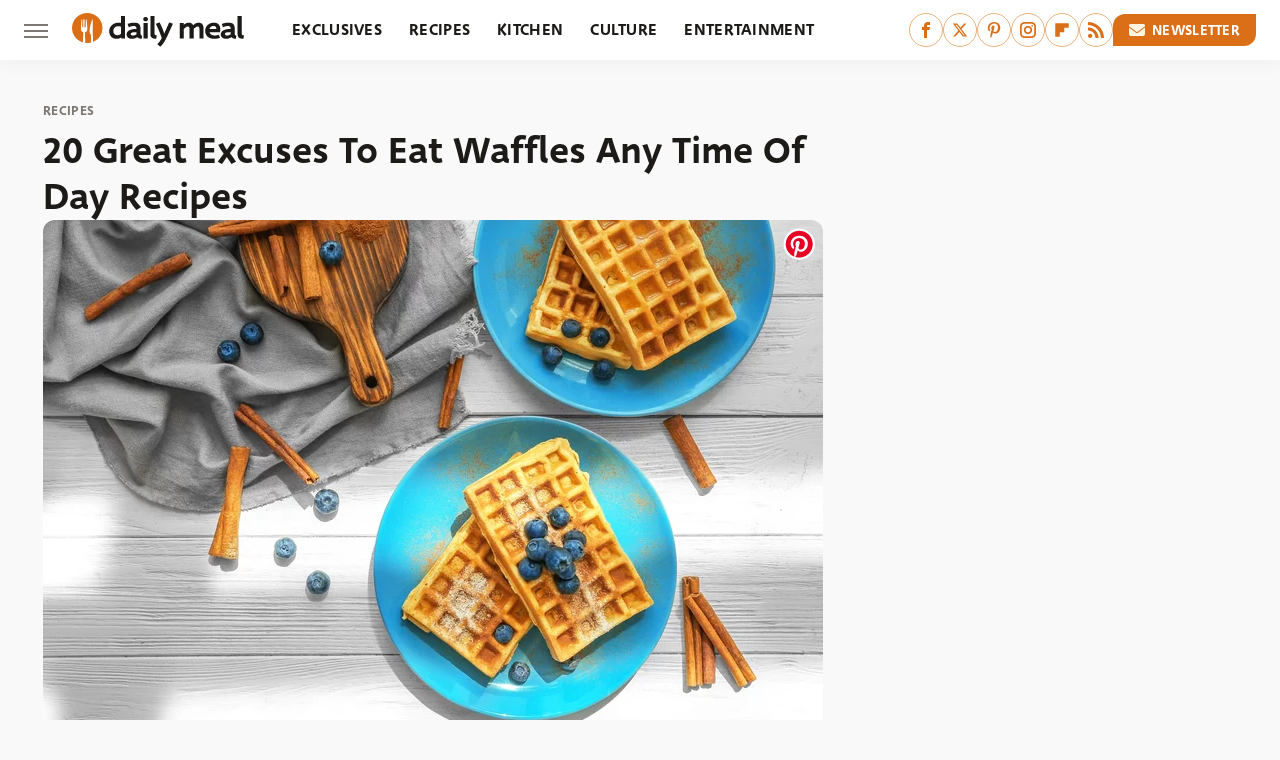

--- FILE ---
content_type: text/html;charset=UTF-8
request_url: https://www.thedailymeal.com/cook/20-great-excuses-eat-waffles-any-time-day-recipes/
body_size: 18498
content:
<!DOCTYPE html>
<html xmlns="http://www.w3.org/1999/xhtml" lang="en-US">
<head>
            
        <script type="text/javascript" async="async" data-noptimize="1" data-cfasync="false" src="https://scripts.mediavine.com/tags/daily-meal.js"></script>            <link rel="preload" href="/wp-content/themes/unified/css/article.thedailymeal.min.css?design=3&v=1769008544" as="style"><link rel="preload" href="https://www.thedailymeal.com/img/gallery/20-great-excuses-to-eat-waffles-any-time-of-day-recipes/HERO_Shutterstock.jpg" as="image">
<link class="preloadFont" rel="preload" href="https://www.thedailymeal.com/font/deva-ideal-medium-webfont.woff2" as="font" crossorigin>
<link class="preloadFont" rel="preload" href="https://www.thedailymeal.com/font/macha-medium-italic-webfont.woff2" as="font" crossorigin>
<link class="preloadFont" rel="preload" href="https://www.thedailymeal.com/font/macha-medium-webfont.woff2" as="font" crossorigin>

        <link rel="stylesheet" type="text/css" href="/wp-content/themes/unified/css/article.thedailymeal.min.css?design=3&v=1769008544" />
        <meta http-equiv="Content-Type" content="text/html; charset=utf8" />
        <meta name="viewport" content="width=device-width, initial-scale=1.0">
        <meta http-equiv="Content-Security-Policy" content="block-all-mixed-content" />
        <meta http-equiv="X-UA-Compatible" content="IE=10" />
        
        
                <meta name="robots" content="max-image-preview:large">
        <meta name="thumbnail" content="https://www.thedailymeal.com/img/gallery/20-great-excuses-to-eat-waffles-any-time-of-day-recipes/HERO_Shutterstock.jpg">
        <title>20 Great Excuses To Eat Waffles Any Time Of Day Recipes</title>
        <meta name='description' content="Waffles sit upon a syrupy throne at breakfast, holding court with pancakes and French toast as a terrific trio of sweet indulgences" />
        <meta property="mrf:tags" content="Content Type:Legacy Article;Primary Category:Recipes;Category:Recipes;Headline Approver:Unknown;Trello Board:Legacy" />
        
                <meta property="og:site_name" content="Daily Meal" />
        <meta property="og:title" content="20 Great Excuses To Eat Waffles Any Time Of Day Recipes - Daily Meal">
        <meta property="og:image" content="https://www.thedailymeal.com/img/gallery/20-great-excuses-to-eat-waffles-any-time-of-day-recipes/HERO_Shutterstock.jpg" />
        <meta property="og:description" content="Waffles sit upon a syrupy throne at breakfast, holding court with pancakes and French toast as a terrific trio of sweet indulgences">
        <meta property="og:type" content="article">
        <meta property="og:url" content="https://www.thedailymeal.com/cook/20-great-excuses-eat-waffles-any-time-day-recipes/">
                <meta name="twitter:title" content="20 Great Excuses To Eat Waffles Any Time Of Day Recipes - Daily Meal">
        <meta name="twitter:description" content="Waffles sit upon a syrupy throne at breakfast, holding court with pancakes and French toast as a terrific trio of sweet indulgences">
        <meta name="twitter:site" content="@thedailymeal">
        <meta name="twitter:card" content="summary_large_image">
        <meta name="twitter:image" content="https://www.thedailymeal.com/img/gallery/20-great-excuses-to-eat-waffles-any-time-of-day-recipes/HERO_Shutterstock.jpg">
            <meta property="article:published_time" content="2017-09-14T14:47:21+00:00" />
    <meta property="article:modified_time" content="2017-09-14T14:47:21+00:00" />
    <meta property="article:author" content="Daisy Nichols" />
        
        <link rel="shortcut icon" href="https://www.thedailymeal.com/img/dailymeal-favicon-448x448.png">
        <link rel="icon" href="https://www.thedailymeal.com/img/dailymeal-favicon-448x448.png">
        <link rel="canonical" href="https://www.thedailymeal.com/cook/20-great-excuses-eat-waffles-any-time-day-recipes/"/>
        <link rel="alternate" type="application/rss+xml" title="Recipes - Daily Meal" href="https://www.thedailymeal.com/category/recipes/feed/" />

        
        <script type="application/ld+json">{"@context":"http:\/\/schema.org","@type":"Article","mainEntityOfPage":{"@type":"WebPage","@id":"https:\/\/www.thedailymeal.com\/cook\/20-great-excuses-eat-waffles-any-time-day-recipes\/","url":"https:\/\/www.thedailymeal.com\/cook\/20-great-excuses-eat-waffles-any-time-day-recipes\/","breadcrumb":{"@type":"BreadcrumbList","itemListElement":[{"@type":"ListItem","position":1,"item":{"@id":"https:\/\/www.thedailymeal.com\/category\/recipes\/","name":"Recipes"}}]}},"isAccessibleForFree":true,"headline":"20 Great Excuses To Eat Waffles Any Time Of Day Recipes","image":{"@type":"ImageObject","url":"https:\/\/www.thedailymeal.com\/img\/gallery\/20-great-excuses-to-eat-waffles-any-time-of-day-recipes\/HERO_Shutterstock.jpg","height":438,"width":780},"datePublished":"2017-09-14T14:47:21+00:00","dateModified":"2017-09-14T14:47:21+00:00","author":{"@type":"Person","name":"Daisy Nichols"},"publisher":{"@type":"Organization","address":{"@type":"PostalAddress","streetAddress":"11787 Lantern Road #201","addressLocality":"Fishers","addressRegion":"IN","postalCode":"46038","addressCountry":"US"},"contactPoint":{"@type":"ContactPoint","telephone":"(908) 514-8038","contactType":"customer support","email":"staff@thedailymeal.com"},"publishingPrinciples":"https:\/\/www.thedailymeal.com\/policies\/","@id":"https:\/\/www.thedailymeal.com\/","name":"Daily Meal","url":"https:\/\/www.thedailymeal.com\/","logo":{"@type":"ImageObject","url":"https:\/\/www.thedailymeal.com\/img\/dailymeal-meta-image-1280x720.png","caption":"Daily Meal Logo"},"description":"The latest food news: celebrity chefs, grocery chains, and fast food plus reviews, rankings, recipes, interviews, and more.","sameAs":["https:\/\/www.facebook.com\/TheDailyMeal","https:\/\/twitter.com\/thedailymeal","https:\/\/www.pinterest.com\/thedailymeal","https:\/\/www.instagram.com\/thedailymeal","https:\/\/flipboard.com\/@TheDailyMeal","https:\/\/subscribe.thedailymeal.com\/newsletter"]},"description":"Waffles sit upon a syrupy throne at breakfast, holding court with pancakes and French toast as a terrific trio of sweet indulgences"}</script>
                </head>
<body>
<div id="wrapper">
    <div class="page-wrap">
        <header id="header" class="">
            <div class="nav-drop">
                <div class="jcf-scrollable">
                    <div class="aside-holder">
                                    <nav id="aside-nav">
                <div class="nav-top">
                    <div class="logo">
                        <a href="/" class="logo-holder">
                            <img src="https://www.thedailymeal.com/img/Daily-Meal-Logo-RGB-Color.svg" alt="Daily Meal" width="172" height="34">
                        </a>
                        <a href="#" class="nav-opener close"></a>
                    </div>
                </div>
                
                <ul class="main-nav"><li class="navlink navlink-exclusives"><a href="/category/exclusives/">Exclusives</a></li><li class="navlink navlink-recipes"><a href="/category/recipes/">Recipes</a><input type="checkbox" id="subnav-button-recipes"><label for="subnav-button-recipes"></label><ul class="main-nav"><li class="subnavlink navlink-appetizers-and-snacks"><a href="/category/appetizers-and-snacks/">Appetizers & Snacks</a></li><li class="subnavlink navlink-breakfast-and-brunch"><a href="/category/breakfast-and-brunch/">Breakfast & Brunch</a></li><li class="subnavlink navlink-lunch"><a href="/category/lunch/">Lunch</a></li><li class="subnavlink navlink-dinner"><a href="/category/dinner/">Dinner</a></li><li class="subnavlink navlink-side-dishes"><a href="/category/side-dishes/">Side Dishes</a></li><li class="subnavlink navlink-desserts"><a href="/category/desserts/">Desserts</a></li><li class="subnavlink navlink-breads"><a href="/category/breads/">Breads</a></li><li class="subnavlink navlink-candy-and-treats"><a href="/category/candy-and-treats/">Candy & Treats</a></li><li class="subnavlink navlink-occasions"><a href="/category/occasions/">Occasions</a></li><li class="subnavlink navlink-drinks"><a href="/category/drinks/">Drinks</a></li></ul></li><li class="navlink navlink-kitchen"><a href="/category/kitchen/">Kitchen</a><input type="checkbox" id="subnav-button-kitchen"><label for="subnav-button-kitchen"></label><ul class="main-nav"><li class="subnavlink navlink-cooking"><a href="/category/cooking/">Cooking</a></li><li class="subnavlink navlink-kitchen-tools"><a href="/category/kitchen-tools/">Kitchen Tools</a></li><li class="subnavlink navlink-cookbooks"><a href="/category/cookbooks/">Cookbooks</a></li><li class="subnavlink navlink-storage-and-preservation"><a href="/category/storage-and-preservation/">Storage & Preservation</a></li><li class="subnavlink navlink-cleaning-cooking"><a href="/category/cleaning-cooking/">Cleaning</a></li><li class="subnavlink navlink-grilling-and-smoking"><a href="/category/grilling-and-smoking/">Grilling & Smoking</a></li><li class="subnavlink navlink-baking"><a href="/category/baking/">Baking</a></li><li class="subnavlink navlink-tips-cooking"><a href="/category/tips-cooking/">Tips</a></li><li class="subnavlink navlink-beverages"><a href="/category/beverages/">Beverages</a></li><li class="subnavlink navlink-design-ideas"><a href="/category/design-ideas/">Design Ideas</a></li></ul></li><li class="navlink navlink-culture"><a href="/category/culture/">Culture</a><input type="checkbox" id="subnav-button-culture"><label for="subnav-button-culture"></label><ul class="main-nav"><li class="subnavlink navlink-food-history"><a href="/category/food-history/">Food History</a></li><li class="subnavlink navlink-traditions"><a href="/category/traditions/">Traditions</a></li><li class="subnavlink navlink-food-scenes"><a href="/category/food-scenes/">Food Scenes</a></li><li class="subnavlink navlink-global-cuisines"><a href="/category/global-cuisines/">Global Cuisines</a></li></ul></li><li class="navlink navlink-entertainment"><a href="/category/entertainment/">Entertainment</a><input type="checkbox" id="subnav-button-entertainment"><label for="subnav-button-entertainment"></label><ul class="main-nav"><li class="subnavlink navlink-celebrity-chefs"><a href="/category/celebrity-chefs/">Celebrity Chefs</a></li><li class="subnavlink navlink-tv-and-movies"><a href="/category/tv-and-movies/">TV & Movies</a></li></ul></li><li class="navlink navlink-facts"><a href="/category/facts/">Facts</a><input type="checkbox" id="subnav-button-facts"><label for="subnav-button-facts"></label><ul class="main-nav"><li class="subnavlink navlink-guides"><a href="/category/guides/">Guides</a></li><li class="subnavlink navlink-how-tos"><a href="/category/how-tos/">How-Tos</a></li><li class="subnavlink navlink-food-science"><a href="/category/food-science/">Food Science</a></li><li class="subnavlink navlink-healthy-eating"><a href="/category/healthy-eating/">Healthy Eating</a></li></ul></li><li class="navlink navlink-grocery"><a href="/category/grocery/">Grocery</a><input type="checkbox" id="subnav-button-grocery"><label for="subnav-button-grocery"></label><ul class="main-nav"><li class="subnavlink navlink-shopping"><a href="/category/shopping/">Shopping</a></li><li class="subnavlink navlink-stores-and-chains"><a href="/category/stores-and-chains/">Stores & Chains</a></li></ul></li><li class="navlink navlink-restaurants"><a href="/category/restaurants/">Restaurants</a><input type="checkbox" id="subnav-button-restaurants"><label for="subnav-button-restaurants"></label><ul class="main-nav"><li class="subnavlink navlink-fast-food"><a href="/category/fast-food/">Fast Food</a></li><li class="subnavlink navlink-fast-casual"><a href="/category/fast-casual/">Fast Casual</a></li><li class="subnavlink navlink-casual-dining"><a href="/category/casual-dining/">Casual Dining</a></li><li class="subnavlink navlink-pizzerias"><a href="/category/pizzerias/">Pizzerias</a></li><li class="subnavlink navlink-buffet-style-restaurants"><a href="/category/buffet-style-restaurants/">Buffet-Style Restaurants</a></li><li class="subnavlink navlink-food-trucks-and-carts"><a href="/category/food-trucks-and-carts/">Food Trucks & Carts</a></li><li class="subnavlink navlink-cafes"><a href="/category/cafes/">Cafes</a></li><li class="subnavlink navlink-fine-dining"><a href="/category/fine-dining/">Fine Dining</a></li></ul></li><li class="navlink navlink-holidays"><a href="/category/holidays/">Holidays</a><input type="checkbox" id="subnav-button-holidays"><label for="subnav-button-holidays"></label><ul class="main-nav"><li class="subnavlink navlink-christmas"><a href="/category/christmas/">Christmas</a></li><li class="subnavlink navlink-mothers-day"><a href="/category/mothers-day/">Mother's Day</a></li><li class="subnavlink navlink-new-years"><a href="/category/new-years/">New Year's</a></li><li class="subnavlink navlink-easter"><a href="/category/easter/">Easter</a></li><li class="subnavlink navlink-birthdays"><a href="/category/birthdays/">Birthdays</a></li><li class="subnavlink navlink-valentines-day"><a href="/category/valentines-day/">Valentine's Day</a></li><li class="subnavlink navlink-thanksgiving"><a href="/category/thanksgiving/">Thanksgiving</a></li><li class="subnavlink navlink-halloween"><a href="/category/halloween/">Halloween</a></li><li class="subnavlink navlink-st-patricks-day"><a href="/category/st-patricks-day/">St. Patrick's Day</a></li><li class="subnavlink navlink-passover"><a href="/category/passover/">Passover</a></li></ul></li><li class="navlink navlink-gardening"><a href="/category/gardening/">Gardening</a></li><li class="navlink navlink-features"><a href="/category/features/">Features</a></li></ul>        <ul class="social-buttons">
            <li><a href="http://www.facebook.com/TheDailyMeal" target="_blank" title="Facebook" aria-label="Facebook"><svg class="icon"><use xlink:href="#facebook"></use></svg></a></li><li><a href="https://twitter.com/thedailymeal" target="_blank" title="Twitter" aria-label="Twitter"><svg class="icon"><use xlink:href="#twitter"></use></svg></a></li><li><a href="https://www.pinterest.com/thedailymeal" target="_blank" title="Pinterest" aria-label="Pinterest"><svg class="icon"><use xlink:href="#pinterest"></use></svg></a></li><li><a href="https://www.instagram.com/thedailymeal" target="_blank" title="Instagram" aria-label="Instagram"><svg class="icon"><use xlink:href="#instagram"></use></svg></a></li><li><a href="https://flipboard.com/@TheDailyMeal" target="_blank" title="Flipboard" aria-label="Flipboard"><svg class="icon"><use xlink:href="#flipboard"></use></svg></a></li><li><a href="/feed/" target="_blank" title="RSS" aria-label="RSS"><svg class="icon"><use xlink:href="#rss"></use></svg></a></li>
            
            <li class="menu-btn newsletter-btn"><a href="https://subscribe.thedailymeal.com/newsletter?utm_source=thedailymeal&utm_medium=side-nav" target="_blank" title="Newsletter" aria-label="Newsletter"><svg class="icon"><use xlink:href="#revue"></use></svg>Newsletter</a></li>
        </ul>            <ul class="info-links">
                <li class="info-link first-info-link"><a href="/about/">About</a></li>
                <li class="info-link"><a href="/policies/">Editorial Policies</a></li>
                
                <li class="info-link"><a href="/our-experts/">Our Experts</a></li>
                <li class="info-link"><a href="https://www.thedailymeal.com/privacy-policy/" target="_blank">Privacy Policy</a></a>
                <li class="info-link"><a href="https://www.static.com/terms" target="_blank">Terms of Use</a></li>
            </ul>
            </nav>                        <div class="nav-bottom">
                            <span class="copyright-info">&copy; 2026                                <a href="https://www.static.com/" target="_blank">Static Media</a>. All Rights Reserved
                            </span>
                        </div>
                    </div>
                </div>
            </div>
            <div id="bg"></div>
         
            <div id="header-container">
                <div id="hamburger-holder">
                    <div class="hamburger nav-opener"></div>
                </div>

                    <div id="logo" class="top-nav-standard">
        <a href="/"><img src="https://www.thedailymeal.com/img/Daily-Meal-Logo-RGB-Color.svg" alt="Daily Meal" width="172" height="34"></a>
    </div>
                <div id="logo-icon" class="top-nav-scrolled">
                    <a href="/" >
                        <img src="https://www.thedailymeal.com/img/Daily-Meal-Icon-RGB-Color.svg" alt="Daily Meal" width="30" height="30">                    </a>
                </div>

                <div id="top-nav-title" class="top-nav-scrolled">20 Great Excuses To Eat Waffles Any Time Of Day Recipes</div>

                            <div id="top-nav" class="top-nav-standard">
                <nav id="top-nav-holder">
                    
                    <a href="/category/exclusives/" class="navlink-exclusives">Exclusives</a>
<a href="/category/recipes/" class="navlink-recipes">Recipes</a>
<a href="/category/kitchen/" class="navlink-kitchen">Kitchen</a>
<a href="/category/culture/" class="navlink-culture">Culture</a>
<a href="/category/entertainment/" class="navlink-entertainment">Entertainment</a>
<a href="/category/facts/" class="navlink-facts">Facts</a>
<a href="/category/grocery/" class="navlink-grocery">Grocery</a>
<a href="/category/restaurants/" class="navlink-restaurants">Restaurants</a>
<a href="/category/holidays/" class="navlink-holidays">Holidays</a>
<a href="/category/gardening/" class="navlink-gardening">Gardening</a>
<a href="/category/features/" class="navlink-features">Features</a>

                </nav>
            </div>                <svg width="0" height="0" class="hidden">
            <symbol version="1.1" xmlns="http://www.w3.org/2000/svg" viewBox="0 0 16 16" id="rss">
    <path d="M2.13 11.733c-1.175 0-2.13 0.958-2.13 2.126 0 1.174 0.955 2.122 2.13 2.122 1.179 0 2.133-0.948 2.133-2.122-0-1.168-0.954-2.126-2.133-2.126zM0.002 5.436v3.067c1.997 0 3.874 0.781 5.288 2.196 1.412 1.411 2.192 3.297 2.192 5.302h3.080c-0-5.825-4.739-10.564-10.56-10.564zM0.006 0v3.068c7.122 0 12.918 5.802 12.918 12.932h3.076c0-8.82-7.176-16-15.994-16z"></path>
</symbol>
        <symbol xmlns="http://www.w3.org/2000/svg" viewBox="0 0 512 512" id="twitter">
    <path d="M389.2 48h70.6L305.6 224.2 487 464H345L233.7 318.6 106.5 464H35.8L200.7 275.5 26.8 48H172.4L272.9 180.9 389.2 48zM364.4 421.8h39.1L151.1 88h-42L364.4 421.8z"></path>
</symbol>
        <symbol xmlns="http://www.w3.org/2000/svg" viewBox="0 0 32 32" id="facebook">
    <path d="M19 6h5V0h-5c-3.86 0-7 3.14-7 7v3H8v6h4v16h6V16h5l1-6h-6V7c0-.542.458-1 1-1z"></path>
</symbol>
        <symbol xmlns="http://www.w3.org/2000/svg" viewBox="0 0 14 14" id="flipboard">
    <path d="m 6.9999999,0.99982 5.9993001,0 0,1.99835 0,1.99357 -1.993367,0 -1.9980673,0 -0.014998,1.99357 -0.01,1.99835 -1.9980669,0.01 -1.9933674,0.0146 -0.014998,1.99835 -0.01,1.99357 -1.9834686,0 -1.9836686,0 0,-6.00006 0,-5.99994 5.9992001,0 z"></path>
</symbol>
        <symbol viewBox="0 0 24 24" xmlns="http://www.w3.org/2000/svg" id="instagram">
    <path d="M17.3183118,0.0772036939 C18.5358869,0.132773211 19.3775594,0.311686093 20.156489,0.614412318 C20.9357539,0.917263935 21.5259307,1.30117806 22.1124276,1.88767349 C22.6988355,2.47414659 23.0827129,3.06422396 23.3856819,3.84361655 C23.688357,4.62263666 23.8672302,5.46418415 23.9227984,6.68172489 C23.9916356,8.19170553 24,8.72394829 24,11.9999742 C24,15.2760524 23.9916355,15.808302 23.9227954,17.3182896 C23.8672306,18.5358038 23.6883589,19.3773584 23.3855877,20.1566258 C23.0826716,20.9358162 22.6987642,21.5259396 22.1124276,22.1122749 C21.5259871,22.6987804 20.9357958,23.0827198 20.1563742,23.3856323 C19.3772192,23.6883583 18.5357324,23.8672318 17.3183209,23.9227442 C15.8086874,23.9916325 15.2765626,24 12,24 C8.72343739,24 8.19131258,23.9916325 6.68172382,23.9227463 C5.46426077,23.8672314 4.62270711,23.6883498 3.84342369,23.3855738 C3.0641689,23.0827004 2.47399369,22.6987612 1.88762592,22.1123283 C1.30117312,21.525877 0.91721975,20.9357071 0.614318116,20.1563835 C0.311643016,19.3773633 0.132769821,18.5358159 0.0772038909,17.3183251 C0.0083529426,15.8092887 0,15.2774634 0,11.9999742 C0,8.7225328 0.00835296697,8.19071076 0.0772047368,6.68165632 C0.132769821,5.46418415 0.311643016,4.62263666 0.614362729,3.84350174 C0.91719061,3.06430165 1.30113536,2.4741608 1.88757245,1.88772514 C2.47399369,1.30123879 3.0641689,0.917299613 3.84345255,0.614414972 C4.62236201,0.311696581 5.46409415,0.132773979 6.68163888,0.0772035898 C8.19074867,0.00835221992 8.72252573,0 12,0 C15.2774788,0 15.8092594,0.00835235053 17.3183118,0.0772036939 Z M12,2.66666667 C8.75959504,2.66666667 8.26400713,2.67445049 6.80319929,2.74109814 C5.87614637,2.78341009 5.31952221,2.90172878 4.80947575,3.09995521 C4.37397765,3.26922052 4.09725505,3.44924273 3.77324172,3.77329203 C3.44916209,4.09737087 3.26913181,4.37408574 3.09996253,4.80937168 C2.90169965,5.31965737 2.78340891,5.87618164 2.74109927,6.80321713 C2.67445122,8.26397158 2.66666667,8.75960374 2.66666667,11.9999742 C2.66666667,15.2403924 2.67445121,15.7360281 2.74109842,17.1967643 C2.78340891,18.1238184 2.90169965,18.6803426 3.09990404,19.1904778 C3.26914133,19.6259017 3.44919889,19.9026659 3.77329519,20.2267614 C4.09725505,20.5507573 4.37397765,20.7307795 4.80932525,20.8999863 C5.31971515,21.0982887 5.87621193,21.2165784 6.80323907,21.2588497 C8.26460439,21.3255353 8.76051223,21.3333333 12,21.3333333 C15.2394878,21.3333333 15.7353956,21.3255353 17.1968056,21.2588476 C18.123775,21.216579 18.6802056,21.0982995 19.1905083,20.9000309 C19.6260288,20.7307713 19.9027426,20.5507596 20.2267583,20.226708 C20.5507492,19.9027179 20.7308046,19.6259456 20.9000375,19.1906283 C21.0983009,18.6803412 21.2165908,18.1238118 21.2588986,17.196779 C21.3255376,15.7350718 21.3333333,15.2390126 21.3333333,11.9999742 C21.3333333,8.76098665 21.3255376,8.26493375 21.2589016,6.80323567 C21.2165911,5.87618164 21.0983004,5.31965737 20.9001178,4.80957831 C20.7308131,4.37403932 20.550774,4.09729207 20.2267583,3.77324038 C19.9027658,3.44924868 19.6260264,3.26922777 19.1905015,3.09996643 C18.6803988,2.90171817 18.1238378,2.78341062 17.1967608,2.74109868 C15.7359966,2.67445057 15.2404012,2.66666667 12,2.66666667 Z M12,18.2222222 C8.56356156,18.2222222 5.77777778,15.4364384 5.77777778,12 C5.77777778,8.56356156 8.56356156,5.77777778 12,5.77777778 C15.4364384,5.77777778 18.2222222,8.56356156 18.2222222,12 C18.2222222,15.4364384 15.4364384,18.2222222 12,18.2222222 Z M12,15.5555556 C13.9636791,15.5555556 15.5555556,13.9636791 15.5555556,12 C15.5555556,10.0363209 13.9636791,8.44444444 12,8.44444444 C10.0363209,8.44444444 8.44444444,10.0363209 8.44444444,12 C8.44444444,13.9636791 10.0363209,15.5555556 12,15.5555556 Z M18.2222222,7.11111111 C17.4858426,7.11111111 16.8888889,6.51415744 16.8888889,5.77777778 C16.8888889,5.04139811 17.4858426,4.44444444 18.2222222,4.44444444 C18.9586019,4.44444444 19.5555556,5.04139811 19.5555556,5.77777778 C19.5555556,6.51415744 18.9586019,7.11111111 18.2222222,7.11111111 Z"/>
</symbol>
         <symbol xmlns="http://www.w3.org/2000/svg" viewBox="0 0 448 512" id="linkedin">
    <path d="M100.3 448H7.4V148.9h92.9zM53.8 108.1C24.1 108.1 0 83.5 0 53.8a53.8 53.8 0 0 1 107.6 0c0 29.7-24.1 54.3-53.8 54.3zM447.9 448h-92.7V302.4c0-34.7-.7-79.2-48.3-79.2-48.3 0-55.7 37.7-55.7 76.7V448h-92.8V148.9h89.1v40.8h1.3c12.4-23.5 42.7-48.3 87.9-48.3 94 0 111.3 61.9 111.3 142.3V448z"/>
</symbol>
        <symbol xmlns="http://www.w3.org/2000/svg" viewBox="0 0 240.1 113.49" id="muckrack">
    <path class="b" d="M223.2,73.59c11.2-7.6,16.8-20.3,16.9-33.3C240.1,20.39,226.8.09,199.4.09c-8.35-.1-18.27-.1-28.14-.07-9.86.02-19.66.07-27.76.07v113.4h29.6v-35h17l17.1,35h30.6l.8-5-18.7-33.4c2.5-.8,3.3-1.5,3.3-1.5ZM199,54.29h-25.8v-29.7h25.8c8.4,0,12.3,7.4,12.3,14.6s-4.1,15.1-12.3,15.1Z"/><polygon class="b" points="0 .14 10.9 .14 64.5 49.24 117.9 .14 129.3 .14 129.3 113.34 99.7 113.34 99.7 54.24 66.1 83.74 62.7 83.74 29.6 54.24 29.6 113.34 0 113.34 0 .14"/>
</symbol>
        <symbol xmlns="http://www.w3.org/2000/svg" viewBox="7 2 2 12" id="youtube">
    <path d="M15.841 4.8c0 0-0.156-1.103-0.637-1.587-0.609-0.637-1.291-0.641-1.603-0.678-2.237-0.163-5.597-0.163-5.597-0.163h-0.006c0 0-3.359 0-5.597 0.163-0.313 0.038-0.994 0.041-1.603 0.678-0.481 0.484-0.634 1.587-0.634 1.587s-0.159 1.294-0.159 2.591v1.213c0 1.294 0.159 2.591 0.159 2.591s0.156 1.103 0.634 1.588c0.609 0.637 1.409 0.616 1.766 0.684 1.281 0.122 5.441 0.159 5.441 0.159s3.363-0.006 5.6-0.166c0.313-0.037 0.994-0.041 1.603-0.678 0.481-0.484 0.637-1.588 0.637-1.588s0.159-1.294 0.159-2.591v-1.213c-0.003-1.294-0.162-2.591-0.162-2.591zM6.347 10.075v-4.497l4.322 2.256-4.322 2.241z"></path>
</symbol>
        <symbol xmlns="http://www.w3.org/2000/svg" viewBox="0 0 512 512" id="pinterest">
    <g>
    <path d="M220.646,338.475C207.223,408.825,190.842,476.269,142.3,511.5
            c-14.996-106.33,21.994-186.188,39.173-270.971c-29.293-49.292,3.518-148.498,65.285-124.059
            c76.001,30.066-65.809,183.279,29.38,202.417c99.405,19.974,139.989-172.476,78.359-235.054
            C265.434-6.539,95.253,81.775,116.175,211.161c5.09,31.626,37.765,41.22,13.062,84.884c-57.001-12.65-74.005-57.6-71.822-117.533
            c3.53-98.108,88.141-166.787,173.024-176.293c107.34-12.014,208.081,39.398,221.991,140.376
            c15.67,113.978-48.442,237.412-163.23,228.529C258.085,368.704,245.023,353.283,220.646,338.475z">
    </path>
    </g>
</symbol>
        <symbol xmlns="http://www.w3.org/2000/svg" viewBox="0 0 32 32" id="tiktok">
    <path d="M 22.472559,-3.8146973e-6 C 23.000559,4.5408962 25.535059,7.2481962 29.941559,7.5361962 v 5.1073998 c -2.5536,0.2496 -4.7905,-0.5856 -7.3922,-2.1601 v 9.5523 c 0,12.1348 -13.2292004,15.927 -18.5478004,7.2291 -3.4177,-5.597 -1.3248,-15.4181 9.6387004,-15.8117 v 5.3857 c -0.8352,0.1344 -1.728,0.3456 -2.5441,0.6241 -2.4384004,0.8256 -3.8209004,2.3712 -3.4369004,5.0977 0.7392,5.2226 10.3204004,6.7682 9.5235004,-3.4369 V 0.00959619 h 5.2898 z" />
</symbol>
        <symbol xmlns="http://www.w3.org/2000/svg" viewBox="0 0 32 32" id="twitch">
    <path d="M3 0l-3 5v23h8v4h4l4-4h5l9-9v-19h-27zM26 17l-5 5h-5l-4 4v-4h-6v-18h20v13z"></path><path d="M19 8h3v8h-3v-8z"></path><path d="M13 8h3v8h-3v-8z"></path>
</symbol>
        <symbol xmlns="http://www.w3.org/2000/svg" viewBox="0 0 512.016 512.016" id="snapchat" >
    <g>
        <g>
            <path d="M500.459,375.368c-64.521-10.633-93.918-75.887-97.058-83.294c-0.06-0.145-0.307-0.666-0.375-0.819
                c-3.234-6.571-4.036-11.904-2.347-15.838c3.388-8.013,17.741-12.553,26.931-15.462c2.586-0.836,5.009-1.604,6.938-2.372
                c18.586-7.339,27.913-16.717,27.716-27.895c-0.179-8.866-7.134-17.007-17.434-20.651c-3.55-1.485-7.774-2.295-11.887-2.295
                c-2.842,0-7.066,0.401-11.102,2.287c-7.868,3.678-14.865,5.658-20.156,5.888c-2.355-0.094-4.139-0.486-5.427-0.922
                c0.162-2.79,0.35-5.658,0.529-8.585l0.094-1.493c2.193-34.807,4.915-78.123-6.673-104.081
                c-34.27-76.834-106.999-82.807-128.478-82.807l-10.018,0.094c-21.436,0-94.029,5.965-128.265,82.756
                c-11.614,26.018-8.866,69.316-6.664,104.115c0.213,3.422,0.427,6.758,0.614,10.01c-1.468,0.503-3.584,0.947-6.46,0.947
                c-6.161,0-13.542-1.997-21.931-5.922c-12.126-5.683-34.295,1.911-37.291,17.647c-1.63,8.516,1.801,20.796,27.383,30.908
                c1.988,0.785,4.489,1.587,7.561,2.56c8.576,2.722,22.929,7.27,26.325,15.266c1.681,3.951,0.879,9.284-2.662,16.512
                c-1.263,2.944-31.65,72.124-98.765,83.174c-6.963,1.143-11.93,7.322-11.537,14.353c0.111,1.954,0.563,3.917,1.399,5.897
                c5.641,13.193,27.119,22.349,67.55,28.766c0.887,2.295,1.92,7.006,2.509,9.737c0.853,3.9,1.749,7.927,2.97,12.1
                c1.229,4.224,4.881,11.307,15.445,11.307c3.575,0,7.714-0.811,12.211-1.681c6.468-1.271,15.309-2.995,26.274-2.995
                c6.084,0,12.416,0.546,18.825,1.604c12.092,2.005,22.699,9.506,35.004,18.202c18.116,12.809,34.586,22.605,67.524,22.605
                c0.87,0,1.732-0.026,2.577-0.085c1.22,0.06,2.449,0.085,3.695,0.085c28.851,0,54.246-7.62,75.494-22.63
                c11.742-8.311,22.835-16.162,34.935-18.176c6.426-1.058,12.766-1.604,18.85-1.604c10.513,0,18.901,1.348,26.385,2.816
                c5.06,0.998,9.02,1.476,12.672,1.476c7.373,0,12.8-4.053,14.874-11.127c1.195-4.113,2.091-8.021,2.961-12.015
                c0.461-2.125,1.57-7.211,2.509-9.66c39.851-6.34,60.203-15.138,65.835-28.297c0.845-1.894,1.34-3.9,1.476-6.033
                C512.372,382.707,507.422,376.529,500.459,375.368z"/>
        </g>
    </g>
</symbol>
        <symbol xmlns="http://www.w3.org/2000/svg" viewBox="0 0 192 192" id="threads">
    <path d="M141.537 88.9883C140.71 88.5919 139.87 88.2104 139.019 87.8451C137.537 60.5382 122.616 44.905 97.5619 44.745C97.4484 44.7443 97.3355 44.7443 97.222 44.7443C82.2364 44.7443 69.7731 51.1409 62.102 62.7807L75.881 72.2328C81.6116 63.5383 90.6052 61.6848 97.2286 61.6848C97.3051 61.6848 97.3819 61.6848 97.4576 61.6855C105.707 61.7381 111.932 64.1366 115.961 68.814C118.893 72.2193 120.854 76.925 121.825 82.8638C114.511 81.6207 106.601 81.2385 98.145 81.7233C74.3247 83.0954 59.0111 96.9879 60.0396 116.292C60.5615 126.084 65.4397 134.508 73.775 140.011C80.8224 144.663 89.899 146.938 99.3323 146.423C111.79 145.74 121.563 140.987 128.381 132.296C133.559 125.696 136.834 117.143 138.28 106.366C144.217 109.949 148.617 114.664 151.047 120.332C155.179 129.967 155.42 145.8 142.501 158.708C131.182 170.016 117.576 174.908 97.0135 175.059C74.2042 174.89 56.9538 167.575 45.7381 153.317C35.2355 139.966 29.8077 120.682 29.6052 96C29.8077 71.3178 35.2355 52.0336 45.7381 38.6827C56.9538 24.4249 74.2039 17.11 97.0132 16.9405C119.988 17.1113 137.539 24.4614 149.184 38.788C154.894 45.8136 159.199 54.6488 162.037 64.9503L178.184 60.6422C174.744 47.9622 169.331 37.0357 161.965 27.974C147.036 9.60668 125.202 0.195148 97.0695 0H96.9569C68.8816 0.19447 47.2921 9.6418 32.7883 28.0793C19.8819 44.4864 13.2244 67.3157 13.0007 95.9325L13 96L13.0007 96.0675C13.2244 124.684 19.8819 147.514 32.7883 163.921C47.2921 182.358 68.8816 191.806 96.9569 192H97.0695C122.03 191.827 139.624 185.292 154.118 170.811C173.081 151.866 172.51 128.119 166.26 113.541C161.776 103.087 153.227 94.5962 141.537 88.9883ZM98.4405 129.507C88.0005 130.095 77.1544 125.409 76.6196 115.372C76.2232 107.93 81.9158 99.626 99.0812 98.6368C101.047 98.5234 102.976 98.468 104.871 98.468C111.106 98.468 116.939 99.0737 122.242 100.233C120.264 124.935 108.662 128.946 98.4405 129.507Z" />
</symbol>
        <symbol xmlns="http://www.w3.org/2000/svg" viewBox="0 0 512 512" id="bluesky">
    <path d="M111.8 62.2C170.2 105.9 233 194.7 256 242.4c23-47.6 85.8-136.4 144.2-180.2c42.1-31.6 110.3-56 110.3 21.8c0 15.5-8.9 130.5-14.1 149.2C478.2 298 412 314.6 353.1 304.5c102.9 17.5 129.1 75.5 72.5 133.5c-107.4 110.2-154.3-27.6-166.3-62.9l0 0c-1.7-4.9-2.6-7.8-3.3-7.8s-1.6 3-3.3 7.8l0 0c-12 35.3-59 173.1-166.3 62.9c-56.5-58-30.4-116 72.5-133.5C100 314.6 33.8 298 15.7 233.1C10.4 214.4 1.5 99.4 1.5 83.9c0-77.8 68.2-53.4 110.3-21.8z"/>
</symbol>
        <symbol xmlns="http://www.w3.org/2000/svg" viewBox="0 0 618 478" id="google">
    <path d="M617.84 456.59C617.82 467.86 608.68 477 597.41 477.02H20.43C9.16 477 0.02 467.86 0 456.59V20.43C0.02 9.16 9.16 0.02 20.43 0H597.41C608.68 0.02 617.82 9.16 617.84 20.43V456.59ZM516.79 342.6V302.74C516.79 301.26 515.59 300.06 514.11 300.06H335.02V345.46H514.11C515.61 345.44 516.82 344.2 516.79 342.7C516.79 342.67 516.79 342.64 516.79 342.6ZM544.02 256.35V216.31C544.04 214.83 542.86 213.61 541.38 213.59C541.37 213.59 541.35 213.59 541.34 213.59H335.02V258.99H541.34C542.79 259.02 543.99 257.86 544.02 256.41C544.02 256.36 544.02 256.32 544.02 256.27V256.36V256.35ZM516.79 170.1V129.88C516.79 128.4 515.59 127.2 514.11 127.2H335.02V172.6H514.11C515.56 172.58 516.74 171.42 516.79 169.97V170.11V170.1ZM180.59 218.08V258.93H239.6C234.74 283.9 212.77 302.01 180.59 302.01C144.24 300.72 115.81 270.2 117.11 233.84C118.34 199.3 146.05 171.59 180.59 170.36C196.12 170.1 211.13 175.97 222.35 186.7L253.49 155.6C233.78 137.06 207.65 126.88 180.59 127.18C120.42 127.18 71.64 175.96 71.64 236.13C71.64 296.3 120.42 345.08 180.59 345.08C240.76 345.08 285 300.82 285 238.49C284.96 231.59 284.39 224.69 283.27 217.88L180.59 218.06V218.08Z"/>
</symbol>
        <symbol id="website" viewBox="0 0 17 17" xmlns="http://www.w3.org/2000/svg">
    <path fill-rule="evenodd" clip-rule="evenodd" d="M1.91041 1.47245C3.56879 -0.185927 6.25755 -0.185927 7.91592 1.47245L10.9186 4.47521C12.577 6.13361 12.577 8.82231 10.9186 10.4807C10.5041 10.8954 9.83185 10.8954 9.41728 10.4807C9.00271 10.0661 9.00271 9.39389 9.41728 8.97932C10.2465 8.15019 10.2465 6.80573 9.41728 5.97659L6.41454 2.97383C5.58535 2.14465 4.24097 2.14465 3.41178 2.97383C2.58261 3.80302 2.58261 5.1474 3.41178 5.97659L4.16248 6.72728C4.57708 7.14185 4.57707 7.81407 4.16248 8.22864C3.74789 8.64321 3.07569 8.64321 2.6611 8.22864L1.91041 7.47796C0.252031 5.81959 0.252031 3.13083 1.91041 1.47245ZM7.91592 5.9766C8.33049 6.39116 8.33049 7.06339 7.91592 7.47796C7.08678 8.3072 7.08678 9.65155 7.91592 10.4807L10.9186 13.4835C11.7479 14.3127 13.0922 14.3127 13.9215 13.4835C14.7506 12.6543 14.7506 11.3099 13.9215 10.4807L13.1708 9.73C12.7561 9.31544 12.7561 8.64321 13.1708 8.22864C13.5854 7.81407 14.2575 7.81407 14.6722 8.22864L15.4228 8.97932C17.0812 10.6377 17.0812 13.3265 15.4228 14.9849C13.7645 16.6433 11.0757 16.6433 9.41728 14.9849L6.41455 11.9822C4.75618 10.3238 4.75618 7.63498 6.41455 5.9766C6.82912 5.562 7.50135 5.562 7.91592 5.9766Z"/>
</symbol>
            <symbol xmlns="http://www.w3.org/2000/svg" viewBox="0 0 512 512" id="revue">
        <path d="M48 64C21.5 64 0 85.5 0 112c0 15.1 7.1 29.3 19.2 38.4L236.8 313.6c11.4 8.5 27 8.5 38.4 0L492.8 150.4c12.1-9.1 19.2-23.3 19.2-38.4c0-26.5-21.5-48-48-48H48zM0 176V384c0 35.3 28.7 64 64 64H448c35.3 0 64-28.7 64-64V176L294.4 339.2c-22.8 17.1-54 17.1-76.8 0L0 176z"/>
    </symbol>
        
        
        
        <symbol xmlns="http://www.w3.org/2000/svg" viewBox="0 0 16 16" id="advertise">
            <g clip-path="url(#clip0_1911_5435)">
            <path fill-rule="evenodd" clip-rule="evenodd" d="M12 1.40497L2.26973 4.27073L0 2.34144V12.6558L2.26967 10.7271L3.84476 11.191V14.1933C3.84529 15.229 4.55813 16.067 5.43904 16.0676H9.23405C9.67247 16.0682 10.0745 15.8571 10.3609 15.5183C10.6488 15.1814 10.8284 14.709 10.8278 14.1932V13.2478L12 13.593V1.40497ZM5.09306 14.5997C5.00434 14.4935 4.95039 14.3537 4.94986 14.1932V11.5168L9.72281 12.9219V14.1932C9.72227 14.3537 9.66885 14.4935 9.5796 14.5997C9.48985 14.7047 9.37052 14.7676 9.23409 14.7676H5.4391C5.30214 14.7676 5.18281 14.7047 5.09306 14.5997Z" />
            <path d="M13 1.11045L17 -0.067627V15.0654L13 13.8875V1.11045Z" />
            </g>
            <defs>
            <clipPath id="clip0_1911_5435">
            <rect width="16" height="16" fill="white"/>
            </clipPath>
            </defs>
        </symbol>
    
</svg>                    <nav id="social-nav-holder" class="top-nav-standard">
        <ul class="social-buttons">
            <li><a href="http://www.facebook.com/TheDailyMeal" target="_blank" title="Facebook" aria-label="Facebook"><svg class="icon"><use xlink:href="#facebook"></use></svg></a></li><li><a href="https://twitter.com/thedailymeal" target="_blank" title="Twitter" aria-label="Twitter"><svg class="icon"><use xlink:href="#twitter"></use></svg></a></li><li><a href="https://www.pinterest.com/thedailymeal" target="_blank" title="Pinterest" aria-label="Pinterest"><svg class="icon"><use xlink:href="#pinterest"></use></svg></a></li><li><a href="https://www.instagram.com/thedailymeal" target="_blank" title="Instagram" aria-label="Instagram"><svg class="icon"><use xlink:href="#instagram"></use></svg></a></li><li><a href="https://flipboard.com/@TheDailyMeal" target="_blank" title="Flipboard" aria-label="Flipboard"><svg class="icon"><use xlink:href="#flipboard"></use></svg></a></li><li><a href="/feed/" target="_blank" title="RSS" aria-label="RSS"><svg class="icon"><use xlink:href="#rss"></use></svg></a></li>
            
            <li class="menu-btn newsletter-btn"><a href="https://subscribe.thedailymeal.com/newsletter?utm_source=thedailymeal&utm_medium=top-nav" target="_blank" title="Newsletter" aria-label="Newsletter"><svg class="icon"><use xlink:href="#revue"></use></svg>Newsletter</a></li>
        </ul>
    </nav>
                                <div id="top-nav-share" class="top-nav-scrolled"></div>
	                        </div>
            <div id="is-tablet"></div>
            <div id="is-mobile"></div>
        </header>
<main id="main" role="main" class="infinite gallery" data-post-type="articles">
    <div class="holder">
        <div id="content" class="article">
            

            <article class="news-post">
    
    
    <ul class="breadcrumbs"><li>
<a href="/category/recipes/">Recipes</a> </li></ul>
                <div class="news-article">
                <h1 class="title-gallery" data-post-id="1811691" id="title-gallery" data-author="Daisy Nichols" data-category="recipes" data-content_type="Legacy Article" data-mod_date="2017-09-14" data-layout="Infinite" data-post_id="1811691" data-pub_date="2017-09-14" data-day="Thursday" data-dayhour="Thursday-9AM" data-pubhour="9AM" data-num_slides="21" data-num_words="1100" data-pitcher="Unknown" data-trello_board="Legacy" data-intent="Legacy" data-ideation="Legacy" data-importanttopic="False">20 Great Excuses To Eat Waffles Any Time Of Day Recipes</h1>
            </div>

    
                <div class="news-article">
                                <div class="slide-key image-holder gallery-image-holder credit-image-wrap  lead-image-holder" data-post-url="https://www.thedailymeal.com/cook/20-great-excuses-eat-waffles-any-time-day-recipes/" data-post-title="20 Great Excuses to Eat Waffles Any Time of Day Recipes" data-slide-num="1" data-post-id="1811691">
                                         <div class="pin-button"><a data-pin-do="buttonBookmark" data-pin-tall="true" data-pin-height="28" data-pin-round="true" data-pin-save="true" href="https://www.pinterest.com/pin/create/button/?utm_source=PT-addon&amp;utm_medium=Social-Distribution&amp;utm_campaign=image-save" target="_blank"></a></div>
                                             <picture id="pce10b6b12a187ec1273279638052b199">
                                                    <source media="(min-width: 429px)" srcset="https://www.thedailymeal.com/img/gallery/20-great-excuses-to-eat-waffles-any-time-of-day-recipes/HERO_Shutterstock.webp" type="image/webp">
                            <source media="(max-width: 428px)" srcset="https://www.thedailymeal.com/img/gallery/20-great-excuses-to-eat-waffles-any-time-of-day-recipes/HERO_Shutterstock.sm.webp" type="image/webp">
                        <img class="gallery-image " src="https://www.thedailymeal.com/img/gallery/20-great-excuses-to-eat-waffles-any-time-of-day-recipes/HERO_Shutterstock.jpg" data-slide-url="https://www.thedailymeal.com/cook/20-great-excuses-eat-waffles-any-time-day-recipes/" data-post-id="1811691" data-slide-num="1" data-slide-title="20 Great Excuses to Eat Waffles Any Time of Day Recipes: 20 Great Excuses to Eat Waffles Any Time of Day" width="780" height="438" alt="20 Great Excuses to Eat Waffles Any Time of Day">
                    </source></source></picture>
                    <span class="gallery-image-credit">Shutterstock</span>
                    </div>
                                <div class="byline-container">
                    <div class="byline-text-wrap">
                        <span class="byline-by">By</span> <a href="/author/daisy-nichols/" class="byline-author">Daisy Nichols</a>
                        
                        <span class="byline-slash"></span>
                        <span class="byline-timestamp">
                            <time datetime="2017-09-14T14:47:21+00:00">Sept. 14, 2017 9:47 am EST</time></span>
                        
                    </div>
                    
                </div>
				            <div class="columns-holder ">
                
                
                <p> </p>
<p><a href="https://www.thedailymeal.com/cook/every-waffle-recipe-youll-ever-need" target="_blank">Waffles</a> sit upon a syrupy throne at breakfast, holding court with <a href="https://www.thedailymeal.com/best-recipes/pancakes" target="_blank">pancakes</a> and <a href="https://www.thedailymeal.com/cook/12-french-toast-recipes-are-worth-waking-morning-0" target="_blank">French toast</a> as a terrific trio of sweet indulgences first thing in the morning. With a bit of perfectly soft butter to spread across the craggy, crispy surface and some <a href="https://www.thedailymeal.com/best-recipes/maple-syrup" target="_blank">pure maple syrup</a> to pour over and collect in puddles like rock pools on the ocean's edge, waffles are a wonderful way to begin any day.</p>
<p>What happens, though, when the day grows older and the shadows longer and yet you still harbor an unsatisfied craving for <a href="https://www.thedailymeal.com/cook/12-wonderful-mouthwatering-waffle-recipes-gallery" target="_blank">waffles</a>? Never fear! There are plenty of recipes that can be made and consumed free from the constraints of <a href="https://www.thedailymeal.com/cook/breakfast" target="_blank">breakfast</a>. We have gathered, to satisfy your wonderful waffle-y appetite, a plethora of recipes that can be enjoyed any time of the day. From <a href="https://www.thedailymeal.com/cook/breakfast-dinner-recipes-gallery" target="_blank">breakfast through lunch, ending with dinner</a> and dessert, there are enough <a href="https://www.thedailymeal.com/best-recipes/waffles" target="_blank">waffle recipes</a> both savory and sweet to keep you full and satisfied throughout the day. So hurry up, read on, and discover <a href="https://www.thedailymeal.com/cook/20-great-excuses-eat-waffles-any-time-day-slideshow/slide-1" target="_blank">20 great excuses to eat waffles any time of day.</a></p>

            </div>
            </div>

            <div class="news-article">
                
                <h2 class="">Carrot Waffles With Mascarpone Cream and Roasted Pineapple</h2>
                                <div class="slide-key" data-post-url="/cook/20-great-excuses-eat-waffles-any-time-day-recipes/" data-post-title="20 Great Excuses To Eat Waffles Any Time Of Day Recipes" data-slide-num="2" data-post-id="1811691">
                </div>
				            <div class="columns-holder ">
                <p>For an elegant breakfast, brunch, or even dessert, make these carrot waffles with mascarpone cream. Hearty and sweet, these waffles taste as good as they look.</p>
<p><a href="https://www.thedailymeal.com/recipes/carrot-waffles-mascarpone-cream-and-roasted-pineapple-recipe" target="_blank">For the Carrot Waffles With Mascarpone Cream and Roasted Pineapple recipe, click here.</a></p>
<p> </p>
<p> </p>

            </div>
            </div>

            <div class="news-article">
                
                <h2 class="">Cheesecake Waffles</h2>
                                <div class="slide-key" data-post-url="/cook/20-great-excuses-eat-waffles-any-time-day-recipes/" data-post-title="20 Great Excuses To Eat Waffles Any Time Of Day Recipes" data-slide-num="3" data-post-id="1811691">
                </div>
				            <div class="columns-holder ">
                <p>No-bake cheesecake meets waffles with these sweet, cream cheese-laden waffles that are just as perfect for dessert as they are for breakfast.</p>
<p><a href="https://www.thedailymeal.com/recipes/cheesecake-waffles-recipe" target="_blank">For the Cheesecake Waffles recipe, click here.</a></p>
<p> </p>

            </div>
            </div>

            <div class="news-article">
                
                <h2 class="">Cinnamon Roll Waffles With Cream Cheese Glaze</h2>
                                <div class="slide-key" data-post-url="/cook/20-great-excuses-eat-waffles-any-time-day-recipes/" data-post-title="20 Great Excuses To Eat Waffles Any Time Of Day Recipes" data-slide-num="4" data-post-id="1811691">
                </div>
				            <div class="columns-holder ">
                <p>For a sweet afternoon treat, make these tasty cinnamon roll waffles that will fill your kitchen with the divine scent of cinnamon and go perfectly with a hot cup of tea.</p>
<p><a href="https://www.thedailymeal.com/recipes/cinnamon-roll-waffles-cream-cheese-glaze-recipe" target="_blank">For the Cinnamon Roll Waffles with Cream Cheese Glaze recipe, click here.</a></p>
<p> </p>

            </div>
            </div>

            <div class="news-article">
                
                <h2 class="">Eggs Benedict Waffle</h2>
                                <div class="slide-key" data-post-url="/cook/20-great-excuses-eat-waffles-any-time-day-recipes/" data-post-title="20 Great Excuses To Eat Waffles Any Time Of Day Recipes" data-slide-num="5" data-post-id="1811691">
                </div>
				            <div class="columns-holder ">
                <p>Replace the standard English muffin with a waffle and enjoy two fantastic brunch dishes together!</p>
<p><a href="https://www.thedailymeal.com/recipes/eggs-benedict-waffle-recipe" target="_blank">For the Eggs Benedict Waffle recipe, click here.</a></p>
<p> </p>

            </div>
            </div>

            <div class="news-article">
                
                <h2 class="">Gluten-Free Waffles</h2>
                                <div class="slide-key image-holder gallery-image-holder credit-image-wrap " data-post-url="https://www.thedailymeal.com/cook/20-great-excuses-eat-waffles-any-time-day-recipes/" data-post-title="20 Great Excuses to Eat Waffles Any Time of Day Recipes" data-slide-num="6" data-post-id="1811691">
                                         <div class="pin-button"><a data-pin-do="buttonBookmark" data-pin-tall="true" data-pin-height="28" data-pin-round="true" data-pin-save="true" href="https://www.pinterest.com/pin/create/button/?utm_source=PT-addon&amp;utm_medium=Social-Distribution&amp;utm_campaign=image-save" target="_blank"></a></div>
                                             <picture id="pf2dd549a0440576fdba9861768e13c54">
                                                    <source media="(min-width: 429px)" srcset="https://www.thedailymeal.com/img/gallery/20-great-excuses-to-eat-waffles-any-time-of-day-recipes/5_Gluten_Free_Waffles_shutterstock_edit.webp" type="image/webp">
                            <source media="(max-width: 428px)" srcset="https://www.thedailymeal.com/img/gallery/20-great-excuses-to-eat-waffles-any-time-of-day-recipes/5_Gluten_Free_Waffles_shutterstock_edit.sm.webp" type="image/webp">
                        <img class="gallery-image " src="https://www.thedailymeal.com/img/gallery/20-great-excuses-to-eat-waffles-any-time-of-day-recipes/5_Gluten_Free_Waffles_shutterstock_edit.jpg" loading="lazy" data-slide-url="https://www.thedailymeal.com/cook/20-great-excuses-eat-waffles-any-time-day-recipes/" data-post-id="1811691" data-slide-num="6" data-slide-title="20 Great Excuses to Eat Waffles Any Time of Day Recipes: Gluten-Free Waffles" width="780" height="438" alt="Gluten-Free Waffles">
                    </source></source></picture>
                    <span class="gallery-image-credit">Shutterstock</span>
                    </div>
				            <div class="columns-holder ">
                <p>Those who have gluten troubles shouldn't be condemned to a life without waffles. Make this gluten-free waffle recipe and substitute it in any of your favorite waffle dishes.</p>
<p><a href="https://www.thedailymeal.com/waffles-0-recipe" target="_blank">For the Gluten-Free Waffles recipe, click here.</a></p>
<p> </p>

            </div>
            </div>

            <div class="news-article">
                
                <h2 class="">Herbed Parmesan Hash Browns</h2>
                                <div class="slide-key image-holder gallery-image-holder credit-image-wrap " data-post-url="https://www.thedailymeal.com/cook/20-great-excuses-eat-waffles-any-time-day-recipes/" data-post-title="20 Great Excuses to Eat Waffles Any Time of Day Recipes" data-slide-num="7" data-post-id="1811691">
                                         <div class="pin-button"><a data-pin-do="buttonBookmark" data-pin-tall="true" data-pin-height="28" data-pin-round="true" data-pin-save="true" href="https://www.pinterest.com/pin/create/button/?utm_source=PT-addon&amp;utm_medium=Social-Distribution&amp;utm_campaign=image-save" target="_blank"></a></div>
                                             <picture id="pa73f5f40e791554505b273b430dcca10">
                                                    <source media="(min-width: 429px)" srcset="https://www.thedailymeal.com/img/gallery/20-great-excuses-to-eat-waffles-any-time-of-day-recipes/6_herbed_hashbrowns_Shutterstock_Edit.webp" type="image/webp">
                            <source media="(max-width: 428px)" srcset="https://www.thedailymeal.com/img/gallery/20-great-excuses-to-eat-waffles-any-time-of-day-recipes/6_herbed_hashbrowns_Shutterstock_Edit.sm.webp" type="image/webp">
                        <img class="gallery-image " src="https://www.thedailymeal.com/img/gallery/20-great-excuses-to-eat-waffles-any-time-of-day-recipes/6_herbed_hashbrowns_Shutterstock_Edit.jpg" loading="lazy" data-slide-url="https://www.thedailymeal.com/cook/20-great-excuses-eat-waffles-any-time-day-recipes/" data-post-id="1811691" data-slide-num="7" data-slide-title="20 Great Excuses to Eat Waffles Any Time of Day Recipes: Herbed Parmesan Hash Browns" width="780" height="438" alt="Herbed Parmesan Hash Browns">
                    </source></source></picture>
                    <span class="gallery-image-credit">Shutterstock</span>
                    </div>
				            <div class="columns-holder ">
                <p>A hash brown waffle combo is one of the best! Serve these potato waffles any time of day with eggs, or even as a tasty side at dinner that everyone will love.</p>
<p><a href="https://www.thedailymeal.com/recipes/herbed-parmesan-hash-browns-recipe" target="_blank">For the Herbed Parmesan Hash Browns recipe, click here.</a></p>
<p> </p>

            </div>
            </div>

            <div class="news-article">
                
                <h2 class="">Honey Ham Waffle Sandwiches</h2>
                                <div class="slide-key" data-post-url="/cook/20-great-excuses-eat-waffles-any-time-day-recipes/" data-post-title="20 Great Excuses To Eat Waffles Any Time Of Day Recipes" data-slide-num="8" data-post-id="1811691">
                </div>
				            <div class="columns-holder ">
                <p>Fancy a waffle for lunch? Here's the perfect recipe. Quick, easy, and delicious, this ham and cheese waffle sandwich is sure to become a waffled favorite.</p>
<p><a href="https://www.thedailymeal.com/recipes/honey-ham-waffle-sandwiches-recipe" target="_blank">For the Honey Ham Waffle Sandwiches recipe, click here.</a></p>
<p> </p>

            </div>
            </div>

            <div class="news-article">
                
                <h2 class="">Lemon Ricotta Waffle With Mascarpone and Blueberries</h2>
                                <div class="slide-key image-holder gallery-image-holder credit-image-wrap " data-post-url="https://www.thedailymeal.com/cook/20-great-excuses-eat-waffles-any-time-day-recipes/" data-post-title="20 Great Excuses to Eat Waffles Any Time of Day Recipes" data-slide-num="9" data-post-id="1811691">
                                         <div class="pin-button"><a data-pin-do="buttonBookmark" data-pin-tall="true" data-pin-height="28" data-pin-round="true" data-pin-save="true" href="https://www.pinterest.com/pin/create/button/?utm_source=PT-addon&amp;utm_medium=Social-Distribution&amp;utm_campaign=image-save" target="_blank"></a></div>
                                             <picture id="pac4fbb53330aa2770cd7fe390784e7d2">
                                                    <source media="(min-width: 429px)" srcset="https://www.thedailymeal.com/img/gallery/20-great-excuses-to-eat-waffles-any-time-of-day-recipes/8_Lemon Ricotta Waffle_Hotel S_edit.webp" type="image/webp">
                            <source media="(max-width: 428px)" srcset="https://www.thedailymeal.com/img/gallery/20-great-excuses-to-eat-waffles-any-time-of-day-recipes/8_Lemon Ricotta Waffle_Hotel S_edit.sm.webp" type="image/webp">
                        <img class="gallery-image " src="https://www.thedailymeal.com/img/gallery/20-great-excuses-to-eat-waffles-any-time-of-day-recipes/8_Lemon%20Ricotta%20Waffle_Hotel%20S_edit.jpg" loading="lazy" data-slide-url="https://www.thedailymeal.com/cook/20-great-excuses-eat-waffles-any-time-day-recipes/" data-post-id="1811691" data-slide-num="9" data-slide-title="20 Great Excuses to Eat Waffles Any Time of Day Recipes: Lemon Ricotta Waffle With Mascarpone and Blueberries" width="780" height="438" alt="Lemon Ricotta Waffle With Mascarpone and Blueberries">
                    </source></source></picture>
                    <span class="gallery-image-credit">Hotel Saugatuck </span>
                    </div>
				            <div class="columns-holder ">
                <p>For a decadent breakfast that can easily become dessert (with a scoop or two of ice cream perhaps), these lemon ricotta pancakes are a must.</p>
<p><a href="https://www.thedailymeal.com/recipes/lemon-ricotta-waffle-mascarpone-and-blueberries-recipe" target="_blank">For the Lemon Ricotta Waffle With Mascarpone and Blueberries recipe, click here.</a></p>
<p> </p>

            </div>
            </div>

            <div class="news-article">
                
                <h2 class="">Mac and Cheese Waffles</h2>
                                <div class="slide-key image-holder gallery-image-holder credit-image-wrap " data-post-url="https://www.thedailymeal.com/cook/20-great-excuses-eat-waffles-any-time-day-recipes/" data-post-title="20 Great Excuses to Eat Waffles Any Time of Day Recipes" data-slide-num="10" data-post-id="1811691">
                                         <div class="pin-button"><a data-pin-do="buttonBookmark" data-pin-tall="true" data-pin-height="28" data-pin-round="true" data-pin-save="true" href="https://www.pinterest.com/pin/create/button/?utm_source=PT-addon&amp;utm_medium=Social-Distribution&amp;utm_campaign=image-save" target="_blank"></a></div>
                                             <picture id="p2dfdc39f94b9afede3cc7a77ad4aaaad">
                                                    <source media="(min-width: 429px)" srcset="https://www.thedailymeal.com/img/gallery/20-great-excuses-to-eat-waffles-any-time-of-day-recipes/9_Mac and cheese waffle_GNT_edit.webp" type="image/webp">
                            <source media="(max-width: 428px)" srcset="https://www.thedailymeal.com/img/gallery/20-great-excuses-to-eat-waffles-any-time-of-day-recipes/9_Mac and cheese waffle_GNT_edit.sm.webp" type="image/webp">
                        <img class="gallery-image " src="https://www.thedailymeal.com/img/gallery/20-great-excuses-to-eat-waffles-any-time-of-day-recipes/9_Mac%20and%20cheese%20waffle_GNT_edit.jpg" loading="lazy" data-slide-url="https://www.thedailymeal.com/cook/20-great-excuses-eat-waffles-any-time-day-recipes/" data-post-id="1811691" data-slide-num="10" data-slide-title="20 Great Excuses to Eat Waffles Any Time of Day Recipes: Mac and Cheese Waffles" width="780" height="438" alt="Mac and Cheese Waffles">
                    </source></source></picture>
                    <span class="gallery-image-credit">GNT USA Inc.</span>
                    </div>
				            <div class="columns-holder ">
                <p>A bite of creamy macaroni and cheese in every delightfully waffle-y bite! These waffles are great for any time of day and add a tasty twist to two beloved menu staples.</p>
<p><a href="https://www.thedailymeal.com/recipes/mac-and-cheese-waffles-recipe" target="_blank">For the Mac and Cheese Waffles recipe, click here.</a></p>
<p> </p>

            </div>
            </div>

            <div class="news-article">
                
                <h2 class="">Paper-Skin Chicken and Rice-Flour Waffles With Asian-Cajun Red Pepper Syrup Recipe</h2>
                                <div class="slide-key image-holder gallery-image-holder credit-image-wrap " data-post-url="https://www.thedailymeal.com/cook/20-great-excuses-eat-waffles-any-time-day-recipes/" data-post-title="20 Great Excuses to Eat Waffles Any Time of Day Recipes" data-slide-num="11" data-post-id="1811691">
                                         <div class="pin-button"><a data-pin-do="buttonBookmark" data-pin-tall="true" data-pin-height="28" data-pin-round="true" data-pin-save="true" href="https://www.pinterest.com/pin/create/button/?utm_source=PT-addon&amp;utm_medium=Social-Distribution&amp;utm_campaign=image-save" target="_blank"></a></div>
                                             <picture id="p0b3409ed8572d4dc7a7010303996cd91">
                                                    <source media="(min-width: 429px)" srcset="https://www.thedailymeal.com/img/gallery/20-great-excuses-to-eat-waffles-any-time-of-day-recipes/10_Paper skin chicken_Ed Anderson_edit.webp" type="image/webp">
                            <source media="(max-width: 428px)" srcset="https://www.thedailymeal.com/img/gallery/20-great-excuses-to-eat-waffles-any-time-of-day-recipes/10_Paper skin chicken_Ed Anderson_edit.sm.webp" type="image/webp">
                        <img class="gallery-image " src="https://www.thedailymeal.com/img/gallery/20-great-excuses-to-eat-waffles-any-time-of-day-recipes/10_Paper%20skin%20chicken_Ed%20Anderson_edit.jpg" loading="lazy" data-slide-url="https://www.thedailymeal.com/cook/20-great-excuses-eat-waffles-any-time-day-recipes/" data-post-id="1811691" data-slide-num="11" data-slide-title="20 Great Excuses to Eat Waffles Any Time of Day Recipes: Paper-Skin Chicken and Rice-Flour Waffles With Asian-Cajun Red Pepper Syrup Recipe" width="780" height="438" alt="Paper-Skin Chicken and Rice-Flour Waffles With Asian-Cajun Red Pepper Syrup Recipe">
                    </source></source></picture>
                    <span class="gallery-image-credit">Ed Anderson </span>
                    </div>
				            <div class="columns-holder ">
                <p>Take fried chicken and waffles to another level. Rice flour adds a chewier texture to these waffles, which are perfect for a fun dinner.</p>
<p><a href="https://www.thedailymeal.com/recipes/paper-skin-chicken-and-rice-flour-waffles-asian-cajun-red-pepper-syrup-recipe" target="_blank">For the Paper-Skin Chicken and Rice-Flour Waffles With Asian-Cajun Red Pepper Syrup recipe, click here.</a></p>

            </div>
            </div>

            <div class="news-article">
                
                <h2 class="">Potato Waffles</h2>
                                <div class="slide-key image-holder gallery-image-holder credit-image-wrap " data-post-url="https://www.thedailymeal.com/cook/20-great-excuses-eat-waffles-any-time-day-recipes/" data-post-title="20 Great Excuses to Eat Waffles Any Time of Day Recipes" data-slide-num="12" data-post-id="1811691">
                                         <div class="pin-button"><a data-pin-do="buttonBookmark" data-pin-tall="true" data-pin-height="28" data-pin-round="true" data-pin-save="true" href="https://www.pinterest.com/pin/create/button/?utm_source=PT-addon&amp;utm_medium=Social-Distribution&amp;utm_campaign=image-save" target="_blank"></a></div>
                                             <picture id="pde14419679aae45f39577d394e2a6da4">
                                                    <source media="(min-width: 429px)" srcset="https://www.thedailymeal.com/img/gallery/20-great-excuses-to-eat-waffles-any-time-of-day-recipes/11_Potato Waffles_Shutterstock_edit.webp" type="image/webp">
                            <source media="(max-width: 428px)" srcset="https://www.thedailymeal.com/img/gallery/20-great-excuses-to-eat-waffles-any-time-of-day-recipes/11_Potato Waffles_Shutterstock_edit.sm.webp" type="image/webp">
                        <img class="gallery-image " src="https://www.thedailymeal.com/img/gallery/20-great-excuses-to-eat-waffles-any-time-of-day-recipes/11_Potato%20Waffles_Shutterstock_edit.jpg" loading="lazy" data-slide-url="https://www.thedailymeal.com/cook/20-great-excuses-eat-waffles-any-time-day-recipes/" data-post-id="1811691" data-slide-num="12" data-slide-title="20 Great Excuses to Eat Waffles Any Time of Day Recipes: Potato Waffles" width="780" height="438" alt="Potato Waffles">
                    </source></source></picture>
                    <span class="gallery-image-credit">Shutterstock</span>
                    </div>
				            <div class="columns-holder ">
                <p>Transform leftover mashed potatoes into wonderful waffles! These savory waffles are a great addition to any meal; pair them with eggs, salad, chicken, or steak and you won't be disappointed.</p>
<p><a href="https://www.thedailymeal.com/recipes/mashed-potato-waffles-recipe" target="_blank">For the Potato Waffles recipe, click here.</a></p>
<p> </p>

            </div>
            </div>

            <div class="news-article">
                
                <h2 class="">Pumpkin Spice Waffles Recipe</h2>
                                <div class="slide-key image-holder gallery-image-holder credit-image-wrap " data-post-url="https://www.thedailymeal.com/cook/20-great-excuses-eat-waffles-any-time-day-recipes/" data-post-title="20 Great Excuses to Eat Waffles Any Time of Day Recipes" data-slide-num="13" data-post-id="1811691">
                                         <div class="pin-button"><a data-pin-do="buttonBookmark" data-pin-tall="true" data-pin-height="28" data-pin-round="true" data-pin-save="true" href="https://www.pinterest.com/pin/create/button/?utm_source=PT-addon&amp;utm_medium=Social-Distribution&amp;utm_campaign=image-save" target="_blank"></a></div>
                                             <picture id="p8be7af3015c2d162ebe43b6c0fbe5fec">
                                                    <source media="(min-width: 429px)" srcset="https://www.thedailymeal.com/img/gallery/20-great-excuses-to-eat-waffles-any-time-of-day-recipes/12_Pumpkin Spice Waffle_Shutterstock_Edit.webp" type="image/webp">
                            <source media="(max-width: 428px)" srcset="https://www.thedailymeal.com/img/gallery/20-great-excuses-to-eat-waffles-any-time-of-day-recipes/12_Pumpkin Spice Waffle_Shutterstock_Edit.sm.webp" type="image/webp">
                        <img class="gallery-image " src="https://www.thedailymeal.com/img/gallery/20-great-excuses-to-eat-waffles-any-time-of-day-recipes/12_Pumpkin%20Spice%20Waffle_Shutterstock_Edit.jpg" loading="lazy" data-slide-url="https://www.thedailymeal.com/cook/20-great-excuses-eat-waffles-any-time-day-recipes/" data-post-id="1811691" data-slide-num="13" data-slide-title="20 Great Excuses to Eat Waffles Any Time of Day Recipes: Pumpkin Spice Waffles Recipe" width="780" height="438" alt="Pumpkin Spice Waffles Recipe">
                    </source></source></picture>
                    <span class="gallery-image-credit">Shutterstock</span>
                    </div>
				            <div class="columns-holder ">
                <p>Celebrate pumpkin spice first thing in the morning with these lovely waffles!</p>
<p><a href="https://www.thedailymeal.com/pumpkin-spice-waffles-recipe" target="_blank">For the Pumpkin Spice Waffles recipe, click here.</a></p>
<p> </p>

            </div>
            </div>

            <div class="news-article">
                
                <h2 class="">Pumpkin Waffles With Wheat Germ</h2>
                                <div class="slide-key image-holder gallery-image-holder credit-image-wrap " data-post-url="https://www.thedailymeal.com/cook/20-great-excuses-eat-waffles-any-time-day-recipes/" data-post-title="20 Great Excuses to Eat Waffles Any Time of Day Recipes" data-slide-num="14" data-post-id="1811691">
                                         <div class="pin-button"><a data-pin-do="buttonBookmark" data-pin-tall="true" data-pin-height="28" data-pin-round="true" data-pin-save="true" href="https://www.pinterest.com/pin/create/button/?utm_source=PT-addon&amp;utm_medium=Social-Distribution&amp;utm_campaign=image-save" target="_blank"></a></div>
                                             <picture id="p08868f887f6b5c5d5baaa18c7ae7f7cf">
                                                    <source media="(min-width: 429px)" srcset="https://www.thedailymeal.com/img/gallery/20-great-excuses-to-eat-waffles-any-time-of-day-recipes/13_Pumpkin Waffles_Shutterstock_edit.webp" type="image/webp">
                            <source media="(max-width: 428px)" srcset="https://www.thedailymeal.com/img/gallery/20-great-excuses-to-eat-waffles-any-time-of-day-recipes/13_Pumpkin Waffles_Shutterstock_edit.sm.webp" type="image/webp">
                        <img class="gallery-image " src="https://www.thedailymeal.com/img/gallery/20-great-excuses-to-eat-waffles-any-time-of-day-recipes/13_Pumpkin%20Waffles_Shutterstock_edit.jpg" loading="lazy" data-slide-url="https://www.thedailymeal.com/cook/20-great-excuses-eat-waffles-any-time-day-recipes/" data-post-id="1811691" data-slide-num="14" data-slide-title="20 Great Excuses to Eat Waffles Any Time of Day Recipes: Pumpkin Waffles With Wheat Germ" width="780" height="438" alt="Pumpkin Waffles With Wheat Germ">
                    </source></source></picture>
                    <span class="gallery-image-credit">Shutterstock</span>
                    </div>
				            <div class="columns-holder ">
                <p>A nutritious boost from wheat germ makes these a perfect snack to fight any afternoon slump as well as a delicious way to start the day.</p>
<p><a href="https://www.thedailymeal.com/recipes/pumpkin-waffles-wheat-germ-recipe" target="_blank">For the Pumpkin Waffles With Wheat Germ recipe, click here.</a></p>
<p> </p>

            </div>
            </div>

            <div class="news-article">
                
                <h2 class="">Raspberry Chipotle Waffle Monte Cristo</h2>
                                <div class="slide-key image-holder gallery-image-holder credit-image-wrap " data-post-url="https://www.thedailymeal.com/cook/20-great-excuses-eat-waffles-any-time-day-recipes/" data-post-title="20 Great Excuses to Eat Waffles Any Time of Day Recipes" data-slide-num="15" data-post-id="1811691">
                                         <div class="pin-button"><a data-pin-do="buttonBookmark" data-pin-tall="true" data-pin-height="28" data-pin-round="true" data-pin-save="true" href="https://www.pinterest.com/pin/create/button/?utm_source=PT-addon&amp;utm_medium=Social-Distribution&amp;utm_campaign=image-save" target="_blank"></a></div>
                                             <picture id="p915b9a4d9c491d47df9448cbbd2b8c22">
                                                    <source media="(min-width: 429px)" srcset="https://www.thedailymeal.com/img/gallery/20-great-excuses-to-eat-waffles-any-time-of-day-recipes/14_Raspberry chupotle waffle_Spice_edit.webp" type="image/webp">
                            <source media="(max-width: 428px)" srcset="https://www.thedailymeal.com/img/gallery/20-great-excuses-to-eat-waffles-any-time-of-day-recipes/14_Raspberry chupotle waffle_Spice_edit.sm.webp" type="image/webp">
                        <img class="gallery-image " src="https://www.thedailymeal.com/img/gallery/20-great-excuses-to-eat-waffles-any-time-of-day-recipes/14_Raspberry%20chupotle%20waffle_Spice_edit.jpg" loading="lazy" data-slide-url="https://www.thedailymeal.com/cook/20-great-excuses-eat-waffles-any-time-day-recipes/" data-post-id="1811691" data-slide-num="15" data-slide-title="20 Great Excuses to Eat Waffles Any Time of Day Recipes: Raspberry Chipotle Waffle Monte Cristo" width="780" height="438" alt="Raspberry Chipotle Waffle Monte Cristo">
                    </source></source></picture>
                    <span class="gallery-image-credit">Spiceologist</span>
                    </div>
				            <div class="columns-holder ">
                <p>Bring a hearty waffle Monte Cristo to the dinner table. This sandwich is a delightful mix of savory and sweet, an easy and delicious way to satisfy those hunger pangs.</p>
<p><a href="https://www.thedailymeal.com/recipes/raspberry-chipotle-waffle-monte-cristo-recipe" target="_blank">For the Raspberry Chipotle Waffle Monte Cristo recipe, click here.</a></p>
<p> </p>

            </div>
            </div>

            <div class="news-article">
                
                <h2 class="">Savory Cheddar Waffle BLT With Egg</h2>
                                <div class="slide-key image-holder gallery-image-holder credit-image-wrap " data-post-url="https://www.thedailymeal.com/cook/20-great-excuses-eat-waffles-any-time-day-recipes/" data-post-title="20 Great Excuses to Eat Waffles Any Time of Day Recipes" data-slide-num="16" data-post-id="1811691">
                                         <div class="pin-button"><a data-pin-do="buttonBookmark" data-pin-tall="true" data-pin-height="28" data-pin-round="true" data-pin-save="true" href="https://www.pinterest.com/pin/create/button/?utm_source=PT-addon&amp;utm_medium=Social-Distribution&amp;utm_campaign=image-save" target="_blank"></a></div>
                                             <picture id="p11e924434fa81e7709187db2e4889253">
                                                    <source media="(min-width: 429px)" srcset="https://www.thedailymeal.com/img/gallery/20-great-excuses-to-eat-waffles-any-time-of-day-recipes/15_Savory Cheddar Waffle_pete and gerry_edit.webp" type="image/webp">
                            <source media="(max-width: 428px)" srcset="https://www.thedailymeal.com/img/gallery/20-great-excuses-to-eat-waffles-any-time-of-day-recipes/15_Savory Cheddar Waffle_pete and gerry_edit.sm.webp" type="image/webp">
                        <img class="gallery-image " src="https://www.thedailymeal.com/img/gallery/20-great-excuses-to-eat-waffles-any-time-of-day-recipes/15_Savory%20Cheddar%20Waffle_pete%20and%20gerry_edit.jpg" loading="lazy" data-slide-url="https://www.thedailymeal.com/cook/20-great-excuses-eat-waffles-any-time-day-recipes/" data-post-id="1811691" data-slide-num="16" data-slide-title="20 Great Excuses to Eat Waffles Any Time of Day Recipes: Savory Cheddar Waffle BLT With Egg" width="780" height="438" alt="Savory Cheddar Waffle BLT With Egg">
                    </source></source></picture>
                    <span class="gallery-image-credit">Pete and Gerry’s Organic Eggs </span>
                    </div>
				            <div class="columns-holder ">
                <p>Trusty breakfast staple meets a sacred lunchtime trinity in this savory waffle BLT.</p>
<p><a href="https://www.thedailymeal.com/recipes/savory-cheddar-waffle-blt-egg-recipe" target="_blank">For the Savory Cheddar Waffle BLT With Egg recipe, click here.</a></p>
<p> </p>

            </div>
            </div>

            <div class="news-article">
                
                <h2 class="">Savory Waffles With Ham, Cheddar, and Brussels Sprouts</h2>
                                <div class="slide-key image-holder gallery-image-holder credit-image-wrap " data-post-url="https://www.thedailymeal.com/cook/20-great-excuses-eat-waffles-any-time-day-recipes/" data-post-title="20 Great Excuses to Eat Waffles Any Time of Day Recipes" data-slide-num="17" data-post-id="1811691">
                                         <div class="pin-button"><a data-pin-do="buttonBookmark" data-pin-tall="true" data-pin-height="28" data-pin-round="true" data-pin-save="true" href="https://www.pinterest.com/pin/create/button/?utm_source=PT-addon&amp;utm_medium=Social-Distribution&amp;utm_campaign=image-save" target="_blank"></a></div>
                                             <picture id="p241f604c256e0958fd77be3979edd37a">
                                                    <source media="(min-width: 429px)" srcset="https://www.thedailymeal.com/img/gallery/20-great-excuses-to-eat-waffles-any-time-of-day-recipes/16_Savory Waffles_Shutterstock_edit.webp" type="image/webp">
                            <source media="(max-width: 428px)" srcset="https://www.thedailymeal.com/img/gallery/20-great-excuses-to-eat-waffles-any-time-of-day-recipes/16_Savory Waffles_Shutterstock_edit.sm.webp" type="image/webp">
                        <img class="gallery-image " src="https://www.thedailymeal.com/img/gallery/20-great-excuses-to-eat-waffles-any-time-of-day-recipes/16_Savory%20Waffles_Shutterstock_edit.jpg" loading="lazy" data-slide-url="https://www.thedailymeal.com/cook/20-great-excuses-eat-waffles-any-time-day-recipes/" data-post-id="1811691" data-slide-num="17" data-slide-title="20 Great Excuses to Eat Waffles Any Time of Day Recipes: Savory Waffles With Ham, Cheddar, and Brussels Sprouts" width="780" height="438" alt="Savory Waffles With Ham, Cheddar, and Brussels Sprouts">
                    </source></source></picture>
                    <span class="gallery-image-credit">Shutterstock</span>
                    </div>
				            <div class="columns-holder ">
                <p>Take your waffles to the savory side with these ham, cheddar, and Brussels sprouts waffles, perfect for a brunch, lunch, or dinner.</p>
<p><a href="https://www.thedailymeal.com/recipes/savory-waffles-ham-cheddar-brussels-sprouts-recipe" target="_blank">For the Savory Waffles With Ham, Cheddar, and Brussels Sprouts recipe, click here.</a></p>
<p> </p>

            </div>
            </div>

            <div class="news-article">
                
                <h2 class="">Smoked Salmon With Eggs and Waffles</h2>
                                <div class="slide-key image-holder gallery-image-holder credit-image-wrap " data-post-url="https://www.thedailymeal.com/cook/20-great-excuses-eat-waffles-any-time-day-recipes/" data-post-title="20 Great Excuses to Eat Waffles Any Time of Day Recipes" data-slide-num="18" data-post-id="1811691">
                                         <div class="pin-button"><a data-pin-do="buttonBookmark" data-pin-tall="true" data-pin-height="28" data-pin-round="true" data-pin-save="true" href="https://www.pinterest.com/pin/create/button/?utm_source=PT-addon&amp;utm_medium=Social-Distribution&amp;utm_campaign=image-save" target="_blank"></a></div>
                                             <picture id="p30f48492bf172a6163bdf8a86c39f851">
                                                    <source media="(min-width: 429px)" srcset="https://www.thedailymeal.com/img/gallery/20-great-excuses-to-eat-waffles-any-time-of-day-recipes/17_Salmon and egg_LK_edit.webp" type="image/webp">
                            <source media="(max-width: 428px)" srcset="https://www.thedailymeal.com/img/gallery/20-great-excuses-to-eat-waffles-any-time-of-day-recipes/17_Salmon and egg_LK_edit.sm.webp" type="image/webp">
                        <img class="gallery-image " src="https://www.thedailymeal.com/img/gallery/20-great-excuses-to-eat-waffles-any-time-of-day-recipes/17_Salmon%20and%20egg_LK_edit.jpg" loading="lazy" data-slide-url="https://www.thedailymeal.com/cook/20-great-excuses-eat-waffles-any-time-day-recipes/" data-post-id="1811691" data-slide-num="18" data-slide-title="20 Great Excuses to Eat Waffles Any Time of Day Recipes: Smoked Salmon With Eggs and Waffles" width="780" height="438" alt="Smoked Salmon With Eggs and Waffles">
                    </source></source></picture>
                    <span class="gallery-image-credit">Lena Kwak</span>
                    </div>
				            <div class="columns-holder ">
                <p>These <a href="https://bestreviews.com/best-smoked-salmon" target="_blank">smoked salmon</a>-topped waffles are great to make for an easy but delicious meal.</p>
<p><a href="https://www.thedailymeal.com/recipes/smoked-salmon-eggs-and-waffles-recipe" target="_blank">For the Smoked Salmon With Eggs and Waffles recipe, click here.</a></p>
<p> </p>

            </div>
            </div>

            <div class="news-article">
                
                <h2 class="">S.O.S. Waffle Style</h2>
                                <div class="slide-key image-holder gallery-image-holder credit-image-wrap " data-post-url="https://www.thedailymeal.com/cook/20-great-excuses-eat-waffles-any-time-day-recipes/" data-post-title="20 Great Excuses to Eat Waffles Any Time of Day Recipes" data-slide-num="19" data-post-id="1811691">
                                         <div class="pin-button"><a data-pin-do="buttonBookmark" data-pin-tall="true" data-pin-height="28" data-pin-round="true" data-pin-save="true" href="https://www.pinterest.com/pin/create/button/?utm_source=PT-addon&amp;utm_medium=Social-Distribution&amp;utm_campaign=image-save" target="_blank"></a></div>
                                             <picture id="p7e0d7c4651c5dc6da230575e0c2a0b5b">
                                                    <source media="(min-width: 429px)" srcset="https://www.thedailymeal.com/img/gallery/20-great-excuses-to-eat-waffles-any-time-of-day-recipes/18_SOS waffle_QVC_edit.webp" type="image/webp">
                            <source media="(max-width: 428px)" srcset="https://www.thedailymeal.com/img/gallery/20-great-excuses-to-eat-waffles-any-time-of-day-recipes/18_SOS waffle_QVC_edit.sm.webp" type="image/webp">
                        <img class="gallery-image " src="https://www.thedailymeal.com/img/gallery/20-great-excuses-to-eat-waffles-any-time-of-day-recipes/18_SOS%20waffle_QVC_edit.jpg" loading="lazy" data-slide-url="https://www.thedailymeal.com/cook/20-great-excuses-eat-waffles-any-time-day-recipes/" data-post-id="1811691" data-slide-num="19" data-slide-title="20 Great Excuses to Eat Waffles Any Time of Day Recipes: S.O.S. Waffle Style" width="780" height="438" alt="S.O.S. Waffle Style">
                    </source></source></picture>
                    <span class="gallery-image-credit">QVC</span>
                    </div>
				            <div class="columns-holder ">
                <p>Pair this dish with a side of vegetables and you have a meal complete with carbs and protein, and ready to satisfy any appetite.</p>
<p><a href="https://www.thedailymeal.com/recipes/sos-waffle-style-recipe" target="_blank">For the S.O.S. Waffle Style recipe, click here.</a></p>
<p> </p>

            </div>
            </div>

            <div class="news-article">
                
                <h2 class="">Sweet Chick’s Waffle </h2>
                                <div class="slide-key image-holder gallery-image-holder credit-image-wrap " data-post-url="https://www.thedailymeal.com/cook/20-great-excuses-eat-waffles-any-time-day-recipes/" data-post-title="20 Great Excuses to Eat Waffles Any Time of Day Recipes" data-slide-num="20" data-post-id="1811691">
                                         <div class="pin-button"><a data-pin-do="buttonBookmark" data-pin-tall="true" data-pin-height="28" data-pin-round="true" data-pin-save="true" href="https://www.pinterest.com/pin/create/button/?utm_source=PT-addon&amp;utm_medium=Social-Distribution&amp;utm_campaign=image-save" target="_blank"></a></div>
                                             <picture id="pe734bade21c3071ade5106352b385ad5">
                                                    <source media="(min-width: 429px)" srcset="https://www.thedailymeal.com/img/gallery/20-great-excuses-to-eat-waffles-any-time-of-day-recipes/19_Sweet Chick_SC_edit.webp" type="image/webp">
                            <source media="(max-width: 428px)" srcset="https://www.thedailymeal.com/img/gallery/20-great-excuses-to-eat-waffles-any-time-of-day-recipes/19_Sweet Chick_SC_edit.sm.webp" type="image/webp">
                        <img class="gallery-image " src="https://www.thedailymeal.com/img/gallery/20-great-excuses-to-eat-waffles-any-time-of-day-recipes/19_Sweet%20Chick_SC_edit.jpg" loading="lazy" data-slide-url="https://www.thedailymeal.com/cook/20-great-excuses-eat-waffles-any-time-day-recipes/" data-post-id="1811691" data-slide-num="20" data-slide-title="20 Great Excuses to Eat Waffles Any Time of Day Recipes: Sweet Chick’s Waffle " width="780" height="438" alt="Sweet Chick's Waffle ">
                    </source></source></picture>
                    <span class="gallery-image-credit">Sweet Chick </span>
                    </div>
				            <div class="columns-holder ">
                <p>Fried chicken and waffles is a classic that can be enjoyed any time of day. One needs no excuse to enjoy that dish! Pair these waffles from the buzzy New York City eatery with your favorite fried chicken recipe for an utterly divine meal.</p>
<p><a href="https://www.thedailymeal.com/recipes/sweet-chick-s-waffle-recipe" target="_blank">For the Sweet Chick's Waffle recipe, click here.</a></p>
<p> </p>

            </div>
            </div>

            <div class="news-article">
                
                <h2 class="">Whole-Wheat Banana Waffles</h2>
                                <div class="slide-key image-holder gallery-image-holder credit-image-wrap " data-post-url="https://www.thedailymeal.com/cook/20-great-excuses-eat-waffles-any-time-day-recipes/" data-post-title="20 Great Excuses to Eat Waffles Any Time of Day Recipes" data-slide-num="21" data-post-id="1811691">
                                         <div class="pin-button"><a data-pin-do="buttonBookmark" data-pin-tall="true" data-pin-height="28" data-pin-round="true" data-pin-save="true" href="https://www.pinterest.com/pin/create/button/?utm_source=PT-addon&amp;utm_medium=Social-Distribution&amp;utm_campaign=image-save" target="_blank"></a></div>
                                             <picture id="p8fa4403b4c2dfda4d9a8ba0aa5b0a1c8">
                                                    <source media="(min-width: 429px)" srcset="https://www.thedailymeal.com/img/gallery/20-great-excuses-to-eat-waffles-any-time-of-day-recipes/20_Whole Wheat Banana waffles_istock_edit.webp" type="image/webp">
                            <source media="(max-width: 428px)" srcset="https://www.thedailymeal.com/img/gallery/20-great-excuses-to-eat-waffles-any-time-of-day-recipes/20_Whole Wheat Banana waffles_istock_edit.sm.webp" type="image/webp">
                        <img class="gallery-image " src="https://www.thedailymeal.com/img/gallery/20-great-excuses-to-eat-waffles-any-time-of-day-recipes/20_Whole%20Wheat%20Banana%20waffles_istock_edit.jpg" loading="lazy" data-slide-url="https://www.thedailymeal.com/cook/20-great-excuses-eat-waffles-any-time-day-recipes/" data-post-id="1811691" data-slide-num="21" data-slide-title="20 Great Excuses to Eat Waffles Any Time of Day Recipes: Whole-Wheat Banana Waffles" width="780" height="438" alt="Whole-Wheat Banana Waffles">
                    </source></source></picture>
                    <span class="gallery-image-credit">iStock</span>
                    </div>
				            <div class="columns-holder ">
                <p>A delicious and hearty breakfast waffle is a great recipe to have in one's repertoire. Kick-start your morning with this whole-wheat waffle that uses the natural sweetness of bananas to avoid too much unnecessary added sugar. It's <a href="https://www.thedailymeal.com/healthy-eating/you-won-t-miss-sugar-these-cookie-recipes-slideshow" target="_blank">a nifty trick to have up one's sleeve that can also be used when making better-for-you cookies.</a></p>
<p><a href="https://www.thedailymeal.com/whole-wheat-banana-waffles-recipe" target="_blank">For the Whole-Wheat Banana Waffles recipe, click here.</a></p>
<p><strong>More from The Daily Meal:</strong></p>
<p><strong><a href="https://www.thedailymeal.com/cook/surprising-waffle-iron-recipes-gallery" target="_blank">20 Things You Didn't Know You Could Make in Your Waffle Iron</a></strong></p>
<p><strong><a href="https://www.thedailymeal.com/entertain/what-famous-people-eat-breakfast-gallery" target="_blank">What 51 Famous People Eat for Breakfast</a></strong></p>
<p><strong><a href="https://www.thedailymeal.com/cook/12-french-toast-recipes-are-worth-waking-morning-0" target="_blank">24 French Toast Recipes That Are Worth Waking Up for in the Morning</a></strong></p>
<p><strong><a href="https://www.thedailymeal.com/best-recipes/things-make-tube-biscuit-dough-aren-t-biscuits-slideshow" target="_blank">24 Things to Make With a Tube of Biscuit Dough — That Aren't Biscuits</a></strong></p>
<p><strong><a href="https://www.thedailymeal.com/cook/breakfast-dinner-recipes-gallery" target="_blank">35 Breakfast for Dinner Recipes</a></strong></p>
<p> </p>

            </div>
            </div>

    
</article>                        
            <div class="under-art" data-post-url="https://www.thedailymeal.com/cook/20-great-excuses-eat-waffles-any-time-day-recipes/" data-post-title="20 Great Excuses To Eat Waffles Any Time Of Day Recipes"> 
                
                <input type="hidden" class="next-article-url" value="/2082601/never-throw-out-plastic-fruit-containers/"/>
                
        	</div>
            
            

        </div>
    </div>
    <div class="sidebar-container">
                <div id="floatingAd">
                    </div>
    </div>
    </main>

</div>
</div>

            
                        <script async src="https://www.googletagmanager.com/gtag/js?id=G-MLYDBVPG0B"></script>
    <script>
        window.LooperConfig = window.LooperConfig || {};
        window.dataLayer = window.dataLayer || [];
        function gtag(){dataLayer.push(arguments);} 
        gtag('js', new Date());
        window.LooperConfig.ga4tag = "G-MLYDBVPG0B";
        window.LooperConfig.ga4data = {"author":"Daisy Nichols","category":"recipes","content_type":"Legacy Article","mod_date":"2017-09-14","layout":"Infinite","post_id":"1811691","pub_date":"2017-09-14","day":"Thursday","dayhour":"Thursday-9AM","pubhour":"9AM","num_slides":21,"num_words":1100,"pitcher":"Unknown","trello_board":"Legacy","intent":"Legacy","ideation":"Legacy","importantTopic":"False"};
        window.LooperConfig.categories = ["Recipes"];
        window.LooperReady = function(){
            if ( typeof( window.LooperReadyInside ) !== 'undefined' ) {
                window.LooperReadyInside();
            }
            LooperConfig.params = false;
            try {
                LooperConfig.params = (new URL(document.location)).searchParams;
            } catch( e ) {
                //do nothing
            }
            
            var widgets = document.querySelectorAll(".zergnet-widget");
            var hasWidget = false;
            for ( i = 0; i < widgets.length; i++ ) {
                if ( !hasWidget && LoopGalObj.isVisible(widgets[i]) ) {
                    hasWidget = true;
                }
            }
            if (!hasWidget) {
                LooperConfig['ga4data']["ad_block"] = true;
            } else {
                LooperConfig['ga4data']["ad_block"] = false;
            }

            var validZSource = {"newsletter":"newsletter","flipboard":"flipboard","smartnews":"smartnews","smartnews_sponsored":"smartnews_sponsored","msnsyndicated":"msnsyndicated","newsbreakapp":"newsbreakapp","topbuzz":"topbuzz","zinf_abtest":"zinf_abtest","nexthighlights":"nexthighlights","fb":"fb","fb_ios":"fb_ios","fb_android":"fb_android","gemini":"gemini","facebook_organic":"facebook_organic","gdiscover_sponsored":"gdiscover_sponsored","googlenewsapp":"googlenewsapp","snapchat":"snapchat","dt_app":"dt_app","youtube":"youtube","opera":"opera","aol":"aol"};

            if (window.location.href.indexOf("zsource") !== -1) {
                var vars = {};
                var parts = window.location.href.replace(/[?&]+([^=&]+)=([^&]*)/gi, function (m, key, value) {
                    vars[key] = value.toLowerCase();
                });
                if (typeof( vars['zsource'] !== "undefined") && typeof( validZSource[vars['zsource']] ) !== "undefined") {
                    LooperConfig['zsource'] = validZSource[vars['zsource']];
                    document.cookie = "zsource=" + LooperConfig['zsource'] + "; path=/; max-age=600";
                }
            } else if (document.cookie.indexOf("zsource") !== -1) {
                var cookieval = document.cookie;
                var zsource = "";
                if (cookieval) {
                    var arr = cookieval.split(";");
                    if (arr.length) {
                        for (var i = 0; i < arr.length; i++) {
                            var keyval = arr[i].split("=");
                            if (keyval.length && keyval[0].indexOf("zsource") !== -1) {
                                zsource = keyval[1].trim();
                            }
                        }
                    }
                }
                if (typeof( validZSource[zsource] !== "undefined" )) {
                    LooperConfig['zsource'] = validZSource[zsource];
                }
            }

            if (typeof( LooperConfig['zsource'] ) !== "undefined") {
                LooperConfig['ga4data']["zsource"] = LooperConfig['zsource'];
            }

            // ga4 first view setup
            LooperConfig['ga4data']["first_view"] = false;
            var ga4CookieName = '_ga_MLYDBVPG0B' ;

            let decodedCookie = decodeURIComponent(document.cookie);
            let decodedCookieArray = decodedCookie.split(';').map((d) => d.trim()).filter((d) => d.substring(0, ga4CookieName.length) === ga4CookieName);
            var isGa4CookiePresent =  decodedCookieArray.length > 0;
            if(!isGa4CookiePresent) {
                LooperConfig['ga4data']["first_view"] = true;
            }
            LooperConfig['ga4data']['send_page_view'] = false;
            
            LooperConfig['ga4data']['view_type'] = Looper.viewType;
            LooperConfig['ga4data']['last_id'] = Looper.lastID;
            LooperConfig['ga4data']['last_url'] = Looper.lastURL;
            LooperConfig['ga4data']['infinite_position'] = 0;
            
            gtag("config", LooperConfig.ga4tag, LooperConfig.ga4data);
            gtag("event", "page_view");
        };
    </script>
                <script type="text/javascript" src="/wp-content/themes/unified/js/loopgal.min.js?v=1763058001"></script>
        <script>
        (function(){
                    var config = {};
        config['v3UI'] = true;
config['allowFullUrlForID'] = true;

            window.LoopGalObj = new LoopGal( config );
                    window.Looper = new LoopEs();
        if ( typeof( LooperReady ) !== "undefined" ){
            LooperReady();
        }
        })();
        </script>
        
        
        <script>
    (function(){
        !function(){"use strict";function e(e){var t=!(arguments.length>1&&void 0!==arguments[1])||arguments[1],c=document.createElement("script");c.src=e,t?c.type="module":(c.async=!0,c.type="text/javascript",c.setAttribute("nomodule",""));var n=document.getElementsByTagName("script")[0];n.parentNode.insertBefore(c,n)}!function(t,c){!function(t,c,n){var a,o,r;n.accountId=c,null!==(a=t.marfeel)&&void 0!==a||(t.marfeel={}),null!==(o=(r=t.marfeel).cmd)&&void 0!==o||(r.cmd=[]),t.marfeel.config=n;var i="https://sdk.mrf.io/statics";e("".concat(i,"/marfeel-sdk.js?id=").concat(c),!0),e("".concat(i,"/marfeel-sdk.es5.js?id=").concat(c),!1)}(t,c,arguments.length>2&&void 0!==arguments[2]?arguments[2]:{})}(window,3544,{} /*config*/)}();
     })();
</script>
        
<script type="text/javascript">
    (function (d) {
        var f = d.getElementsByTagName('SCRIPT')[0],
            p = d.createElement('SCRIPT');
        p.type = 'text/javascript';
        p.async = true;
        p.src = 'https://assets.pinterest.com/js/pinit.js';
        f.parentNode.insertBefore(p, f);
    })(document);
</script>
        
    <script async id="ebx" src="https://applets.ebxcdn.com/ebx.js"></script>

            <script>
    window.LooperConfig = window.LooperConfig || {};
    window.LooperConfig.clip = {"readmore":{"text":"Read More: "},"followus":{"text":"Follow Us: ","enabled":0},"visitus":{"text":"Visit Us At: ","enabled":0}};
    
</script>
</body>
</html>